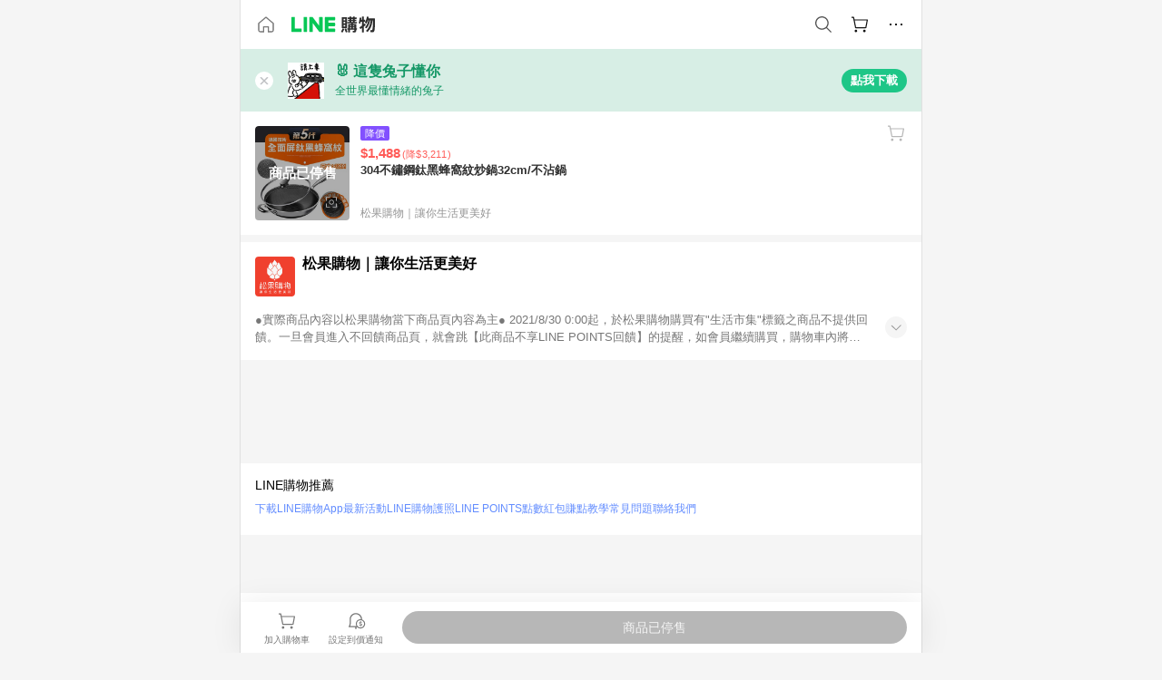

--- FILE ---
content_type: application/javascript
request_url: https://buy.line.me/assets/D8gJ20pR.js
body_size: 48660
content:
try{let e=typeof window<"u"?window:typeof global<"u"?global:typeof globalThis<"u"?globalThis:typeof self<"u"?self:{},t=new e.Error().stack;t&&(e._sentryDebugIds=e._sentryDebugIds||{},e._sentryDebugIds[t]="e4df6d84-410e-4fd8-9efd-0e1c02bdef3b",e._sentryDebugIdIdentifier="sentry-dbid-e4df6d84-410e-4fd8-9efd-0e1c02bdef3b")}catch{}const o={name:"LINE購物",description:"先LINE購物再購物，一站比價三千萬筆商品，再享LINE POINTS回饋賺不停！開通LINE購物護照免費升級VIP ，還有LINE POINTS 點數紅包、點數放大、生日貼圖等不定期優惠！現在就用LINE購物找出各家優惠折扣碼及歷史最低價，從3C家電、衛生保健到美妝保養、美食旅遊，數百合作商家應有盡有！",slogan:"先LINE購物 再購物 · LINE POINTS回饋賺不停",serviceTerm:"LINE購物服務條款",faq:"LINE購物FAQ"},n={travel:"LINE旅遊",coupon:"LINE禮物",ezstore:"LINE購物商城"},s={home:"@:homepage",brand:"品牌",benefit:"好康",specialoffer:"商店",account:"我的"},c={like:"收藏",close:"關閉",confirm:"確認",addFriend:"加入好友",findSimilarProducts:"找相似",findComparisonGroup:"找比價",findLowerPrice:"找低價",goShopping:"前往購買",goToRushBuy:"前往搶購",goToSearch:"前往搜尋",goToInstall:"前往安裝",installAndGetRewards:"安裝領獎"},r={noTrackingProductsNow:"您目前沒有任何追蹤的商品<br/>試試以下追蹤商品推薦吧！",openInLine:"請使用LINE APP開啟",openInSmartPhone:"請至智慧型手機執行此功能",copyURLPlease:"複製網址請點選完成。",copyURLBelow:"請複製下方網址。",notice:"LINE 購物是匯集購物情報與商品資訊的整合性平台，商品資料更新會有時間差，請務必點擊商品至各合作網路商家，確認現售價與購物條件，一切資訊以合作廠商網頁為準。"},i={temporaryIssue:"發生暫時性問題",temporaryError:"發生暫時性的錯誤",notFound:"找不到頁面",notFoundText:"很抱歉，可能系統發生錯誤，目前找不到此頁面。",disconnection:"連線異常",disconnectionText:"因系統錯誤或網際網路連線異常，無法開啟此頁面。",backToHome:"回首頁",tryAgain:"再試一次",submissionFailed:"送出失敗，請重新填寫表單並送出",systemRecovering:"抱歉！目前正在搶救中"},a=JSON.parse(`{"brand":{"title":"品牌旗艦館｜買遍國內外{brandCount}家品牌一站就購","metaDescription":"先LINE購物再購物！LINE購物聚集各大國內外品牌：{brands}通通有～快上LINE購物購買小資族必敗精品、居家貴族必備3C家電、還有超生火的世界級美妝！"},"campaigns":{"title":"{month}好康優惠活動限時瘋搶中","metaDescription":"LINE購物幫你貨比800家！本月優惠活動、熱門瘋搶商品限時優惠放送中！來看每月的限時優惠活動找你的專屬推薦商品，快用LINE購物點數紅包立即享回饋！從LINE購物下單，將回饋LINE POINTS直送你的LINE錢包，隨時折抵消費金額、使用不設限，快來賺取你的點數回饋！"},"category":{"title":"{name}館 | 商品優惠推薦","metaDescription":"LINE購物幫你貨比800家！大家都在「{L1}」找{keywords}，想找更多{L2s}類別商品也應有盡有！"},"specialoffer":{"title":"找優惠品牌、商家推薦一次看","description":"LINE購物幫你貨比800家！熱門網購賣場{merchants}，從3C家電、纖體保健、生鮮食品到流行時尚、美妝保養、美食旅遊，數百合作商家應有盡有！查看商家LINE POINTS回饋點數，立即購買享優惠。","orderByApp":"透過LINE購物APP下單享","orderByAppOffer":"(基本回饋 {basicPoints}% + 加碼回饋 {plusPoints}%)","notifyTitle":"透過LINE購物APP於下列商店下單將可獲得額外加碼點數。","notifyDescription1":"範例：Yahoo拍賣基本回饋1％，但若透過LINE購物APP購買，則該筆訂單除了基本回饋之外，還可獲得額外加碼回饋。","notifyDescription2":"※提醒您，成功透過LINE購物APP成立的訂單，其訂單記錄頁將顯示「訂購管道：LINE購物APP」字樣。","notifyButton":"立刻下載 LINE購物APP"},"activity":{"title":"{date}優惠懶人包：{collectionName}","defaultCollectionName":"強檔大牌活動","metaDescription":"先LINE購物再購物！「{collectionName}」為您整理各大品牌優惠攻略：{titles}。(各合作商家的回饋點數百分比，請以跳轉頁上所顯示的百分比為主)","noActivity":"目前尚無活動"},"channel":{"promotingVideo":"精選影音","promotingArticle":"精選文章","promotingAlbum":"精選專輯","noContent":"目前尚無影音特輯","metaDescription":"先LINE購物再購物，好物推薦就看LINE購物！在LINE購物看熱門商品排行榜，教你如何選好物找店家，得知最新商品的資訊與選購注意要點。","contentMetaDescription":"為您精選{categoryName}文章及影音：{content}"},"opening":{"title":"新店開幕慶｜優惠回饋大放送","metaDescription":"LINE購物慶祝新店進駐，千萬別錯過限時限量的折扣優惠及LINE POINTS回饋！本週重磅開幕：{merchants}。擔心錯過優惠時機？現在就訂閱新店開幕通知，讓你隨時掌握一手LINE購物最新合作商家優惠訊息！記得：先LINE購物，再購物！","heading":"新店進駐 歡慶開幕","description":"真的不想你錯過！這些優惠開幕才有"},"promotion":{"instruction":{"contents":["本頁面之相關優惠資訊僅供參考，請依合作商家的網站顯示之條件為準。\\n請確認您的瀏覽器已設定開啟cookie功能，並取消廣告阻擋程式（adblock）。點擊進入合作網路商家後，請於24小時內並以同一瀏覽器完成商品訂購 ，並於各網路店家規範之付款期間內完成付款。 （註：部分商家需於特殊時限內完成訂購，按此看明細。）","請注意以下行為將可能導致無法取得 LINE POINTS 點數回饋資格：使用無痕視窗 / 私密瀏覽功能使用本服務、進入合作網路商家頁面瀏覽時中途點選其他廣告、使用非LINE指定合作商家之APP結帳﹙註：合作商家之APP結帳目前僅部份符合贈點資格，按此查看合作商家名單﹚、或使用其他非本服務指定之途徑及方式完成交易者。\\n同意事項：您使用本服務、參與本服務相關活動、或使用與本服務進行系統串接之應用程式及服務時，即代表您同意本公司向第三方服務提供者取得或與合作夥伴交換您的電話號碼、電子郵件信箱、行為歷程（例如瀏覽紀錄、未結帳紀錄等）、訂單資訊、用戶識別碼等個人資料。前述個人資料將用於本公司與合作夥伴進行身分整合、統一管理客戶、共同行銷、提供更完善的應用服務、個人化服務、個人化廣告等行銷訊息，且該等個人資料包含歷史資料在內。詳細規範請參照LINE隱私權政策。\\n各合作商家的回饋點數百分比，請以跳轉頁上所顯示的百分比為主。 (請注意，每個時段的百分比可能會有所不同，因此購買後實際點數回饋仍需以「訂單成立時間」當下各合作商家所設定的點數回饋百分比獲得點數為主）\\n相關限制請參考這裏。"],"placeholder":{"supportCenter":"按此看明細","appUsablePartnerList":"查看合作商家名單","tutorial":"這裏","privacyPolicy":"LINE隱私權政策"}}},"help":{"orderIssueTitle":"訂單遺失問題","rewardIssueTitle":"訂單回饋問題","notificationIssue":{"shopping":{"title":"未收到LINE購物訂單成立通知？","description":"請點擊欲確認訂單的商家瀏覽紀錄，查看訂單成立通知時程與回饋說明。"},"travel":{"title":"未收到可使用紅包的LINE旅遊訂單？","description":"LINE旅遊訂單遺失問題，請至{text}提交問題。"}},"rewardIssue":{"shopping":{"title":"LINE購物訂單回饋問題","description":"請先找到您有疑問的訂單，查看該筆訂單的回饋說明。"},"travel":{"title":"LINE旅遊訂單回饋問題","description":"請先找到您有疑問的訂單，再前往LINE旅遊查看回饋說明。"}},"redEnvelope":{"travel":{"title":"LINE旅遊訂單使用點數紅包問題","description":"關於LINE旅遊訂單使用點數紅包問題, 請由此提交客服。","buttonText":"提交旅遊訂單點數紅包問題"}},"otherIssue":{"title":"LINE購物懶人包","description":"若有其他問題請先查看下方懶人包，或加入「LINE客服小幫手」直接聯繫智能客服。"},"noBrowsingHistoryMessage":"您在過去30天內沒有商家瀏覽紀錄"},"regularShopping":{"description":"於指定店家下單後完成登錄，享紅包回饋 {times} 次共","note":"共送月月購紅包{totalRewards}點","status":{"EVENT_EXPIRED":"已過期","EVENT_FULL":"已額滿","EVENT_REGISTERED":"已登錄","EVENT_REGISTERED_AND_COMPLETED":"已領完"},"exordium":{"qualifiedMerchant":"合作商家","qualifiedOrder":"適用訂單","qualifiedOrderContent":"限{startTime} ～ {endTime}成立之訂單","registrationPeriod":"登錄期間","registrationPeriodContent":"{startTime} ～ {endTime}","eventRules":"活動辦法"},"process":{"firstToast":"恭喜您成功登錄活動","toastContent":"點數紅包將於{time}後陸續發放，詳情請查看紅包發放進度條。"},"notice":{"content":"若訂單完成後有取消、退貨、退款之行為，都將取消月月購活動資格，如有其他疑問請聯絡我們。","placeholder":"聯絡我們"},"eventFull":"@:eventFull","eventFullMessage":"很抱歉，活動人數已達上限，請點選下方按鈕查看其他活動。","indexPageTitle":"登錄月月購訂單每月享紅包回饋","eventRegisteredMessage":"您已登錄過此活動囉。","entryBannerWording":"滿{allowableOrderAmount}共送月月購紅包{totalPoints}點","noOrderPriceThresholdEntryBannerWording":"下單登錄送紅包共{totalPoints}點","registerNotice":"等待收到「登錄月月購訂單」通知後即可登錄！"},"rebate":{"appEvents":{"mainSlogan":"參加App下單任務享眾多加碼回饋","getAllPointsMessage":"🎉 恭喜您已達回饋上限{points}點！"},"userStatus":{"REGISTERED":"已參加","REGISTERED_AND_COMPLETED":"已完成"},"tipDescription":{"availableAndRegistered":"還有想買的就再下單！本次活動最高可再賺{restPoints}點！","expiredAndRegistered":"😓 Sorry～活動已經結束囉，請您耐心等待點數發送","completed":"🎉 恭喜您已達回饋上限{totalPoints}點！請耐心等待點數發送","completedAndGetAllPoints":"🎉 恭喜您已成功拿到回饋{totalPoints}點！，感謝您的參與！"},"notice":{"content":"若訂單完成後有取消、退貨、退款之行為，都將取消贈點資格。回饋點數計算是以扣除優惠、運費、點數折抵之實際支付金額乘上活動回饋％，無條件捨去小數點計算。當累計達每人活動回饋上限，即無法再繼續獲得點數。若需查看完整訂單明細，請點查看訂單記錄。","placeholder":"查看訂單記錄"},"expected":"預計可得","expectedPointsOfTotalPoints":"預計可得<span class=\\"registeredRebateEvents-nowGetPoints\\">{expectedPoints}</span>/{totalPoints}點","eventEndsEarly":"活動截止日異動","pointsGet":"已入{points}點","reachLimit":"(已達上限)","allMerchantsEligibleForRewrds":"全部商店皆享有此回饋","excludedMerchants":"以下商店不符合活動資格：{merchantsText}","designatedMerchants":"僅限以下商店符合活動資格：{merchantsText}","transferPageBannerWord":"本店下單再賺{pointRate}%，每人最高","transferPageBannerWordShort":"下單再賺{pointRate}%，每人最高","getMorePointsUntilUserLimit":"再賺{pointRate}%，每人最高"},"orderInquiry":{"orderTime":"購買日期與時間","wantToAskOrUsePointRedEnvelope":"想詢問或想使用的點數紅包","placeholder":{"pleaseSelectDateAndTime":"請選擇日期與時間","contactedEmail":"可與您聯絡的電子信箱","pleaseProvide":"請提供","provideCompleteAndCorrectOrderNo":"請務必提供完整且正確的訂單編號","enterOrderAmount":"請輸入訂單金額，例如 TWD 1,000","describeIssueContents":"請詳細說明問題內容，若有訂單資料、錯誤畫面等，請一併提供，謝謝","imageUploadLimit":"系統最多可供您夾帶{filesNumber}筆檔案（檔案須為JPEG, PNG格式），每筆檔案最多可為{fileSize}MB。","selectPointRedEnvelope":"請選擇點數紅包"},"instruction":{"content":"我們將遵照隱私權政策使用您在「與我們聯絡」中填寫的個人資料等相關資訊 ，並於必要時與LINE關係企業共享您所填寫的資訊，以順利解決您的問題。請在同意上述內容後，來信與我們聯絡。送出諮詢內容後，您將會收到系統自動寄出的確認信件。因各商家處理時間不一，故可能需要7~14個工作天的處理時間。感謝您的耐心等候。","placeholder":{"privacyPolicy":"隱私權政策"}},"agreementForRedEnvelope":"同意若經LINE購物確認點數紅包符合使用資格，LINE購物即可為您使用該點數紅包於上述訂單，並變更該點數紅包之狀態為「已失效」。","submitFormSuccessfullyToast":"你已成功送出客服表單，你可於客訴紀錄查詢客服狀態"},"rewardMissionDetail":{"info":{"title":"@:eventDetail","items":{"eventTime":{"title":"活動時間","description":"{startTime} ~ {endTime} (台灣時間，下同)","update":"{updateTime}公告：活動截止日原訂{originalTime} 調整為{modifiedTime}"},"pointReward":{"title":"@:pointReward","description":"符合本活動資格之訂單，LINE購物將於發送「訂單成立通知」當天，發送「符合參加資格通知」給您","expectedDepositTime":"{expectedDepositTime} 起 陸續發放LINE POINTS 至訂單購買之LINE帳號中","update":"{updateTime}公告：點數發送日原訂{originalTime} 調整為{modifiedTime}","reward":"<span class='rewardMissionDetailItem-reward'>{reward}</span>","pointLimit":"<em>(單筆上限{userUpperLimit}點)</em>","noPointLimit":"<em>(@:noPointLimit)</em>","rewardCountLimit":"<em>(上限{count}名)</em>","rewardCountExample":"舉例：兔兔從未註冊{merchantName}會員，且從未於{merchantName}消費過。若兔兔於{orderTime}透過LINE購物於{merchantName}成功下單，但因為兔兔非前{count}名購買，故無法額外獲得本次活動之LINE POINTS點數。","amountLimit":"活動名額有限，LINE購物將依照各商家提供的訂單順序為準發送獎項。"},"eventRules":{"title":"活動規則","description":"凡於活動期間，透過「LINE購物」 前往{merchantName}完成消費，該筆訂單須符合以下條件:","firstTimer":"需為首購者 (參考下方首購條件)","clientPlatform":"該筆訂單需在{merchantName} app下單","orderMinimalCharge":"訂單金額門檻: 滿<em>{orderMinimalCharge}</em>元","orderMinimalChargeExample":"舉例：若熊大於 {startTime} 透過LINE購物於{merchantName}成功下單，但因為單筆訂單金額未滿{orderMinimalCharge}元，故無法額外獲得本次活動之LINE POINTS點數。","filterZeroPercentageReward":"購買0%回饋商品不符合回饋資格","paymentMethod":{"description":"支付方式限: ","cash":"現金","creditCard":"信用卡","electronicPayment":"第三方支付","creditCardBinCode":" (卡別限: {codes})","electronicPaymentMethod":" (限: {methods})"},"deliveryMethod":{"description":"寄送方式限: ","homeDelivery":"宅配","cvs":"超商取貨","fastDelivery":"快送","inStore":"店取","deliveryTemperature":"({temperatures})","convenienceStoreType":"({types})","fastDeliveryPlatform":"({platforms})"},"attendedTimes":{"noLimit":"本活動不限參與次數，但每筆訂單皆需符合上述條件","limit":{"description":"單一LINE帳號於每間合作商家限領一次獎勵。","pointReward":"單一LINE帳號最高僅能回饋<em>1次{reward}</em>，點數恕不累贈。","pointRateReward":"單一LINE帳號最高僅能回饋<em>1次{reward}(上限{userUpperLimit}點)</em>，點數恕不累贈。","warning":"活動期間以首筆訂單認列發點，若活動期間內取消首筆訂單再次下單，後續訂單將不予發點。"}},"firstTimerInstruction":{"instruction":"本活動首購定義為該指定商家會員帳號未曾於指定商家消費過，於活動期間透過LINE購物前往指定商家完成消費，且單筆訂單滿1（含）元並符合指定商家活動規範之用戶才符合此次活動資格，首購資格將由指定商家驗證。<br /><br />若於{beforeStartTime}前下單 或活動期間內於指定店家首次消費，但後續該訂單取消或退貨者，本次活動期間內再透過LINE購物於指定店家消費另一筆訂單，仍不符合此次活動之首購資格，訂單成立日期以系統顯示為主。","subInstruction":"舉例：熊大從未註冊{merchantName}會員，且從未於{merchantName}消費過。若熊大於{startTime}透過LINE購物於{merchantName}消費成功，單筆訂單金額大於1元，則可額外獲得活動期間LINE購物首購之LINE POINTS點數。<br /><br />舉例：兔兔曾於2021/12/31註冊{merchantName}會員，但從未於{merchantName}消費過。若兔兔{startTime}透過LINE購物於{merchantName}消費成功，單筆訂單金額大於1元，則可額外獲得活動期間LINE購物首購之LINE POINTS點數回饋。<br /><br />舉例：詹姆士從未註冊{merchantName}會員，且從未於{merchantName}消費過。若詹姆士於2021/12/01曾透過LINE購物於{merchantName}成功下單，並於2021/12/05取消該訂單。雖然詹姆士在本次活動期間內再次成功透過LINE購物至{merchantName}成立訂單，然而詹姆士因不符合首購資格，故無法額外獲得本次活動之LINE POINTS點數。"}},"eventInstruction":{"title":"@:eventInstruction","descriptions":["訂單需符合LINE購物導購資格，導購規則詳見各合作商家之說明。","訂單需順利完成商品配送，且後續無任何退貨或退款。","預購商品無法參與此活動，預購商品請以指定商家之賣場說明為準。","訂單完成後，任何取消付款、退貨、退款行為都將取消贈點資格。","最終活動資格認列將由合作商家驗證。"],"otherLinks":"其它詳細內容請確認@:app.serviceTerm及@:app.faq。"}}},"notice":{"lineShoppingNotice":{"1":{"content":"本活動限安卓（Android OS）系統8.0及以上和iPhone（iOS）系統15.0及以上的智慧型手機皆可參加，且LINE版本需為10.17.0或以上，請參考{MIN_SUPPORT_VERSION}。安卓系統（Android OS）5.0以上版本用戶如發生畫面無法正常顯示的情況，請參考{HOW_TO_FIX_INVALID_VERSION}。參加活動前請先確認系統是否符合限制，若因系統不符而導致無法獲得好康，本活動將不予補發。","placeholder":{"MIN_SUPPORT_VERSION":"LINE的最低系統需求為何？","HOW_TO_FIX_INVALID_VERSION":"本頁面說明"}},"2":{"content":"本次活動僅限LINE帳號已綁定台灣手機門號的用戶，如為未綁定台灣手機門號、僅使用FB認證或因故無法判定帳號所在國籍之用戶，恕無法參加本次活動。"},"3":{"content":"本次活動發放點數有效期限自最後一次獲得點數當日起算180日止，一旦超過有效期限，點數將會立即失效。LINE POINTS點數使用期限及方式，請參考{LINE_POINTS_FAQ}。","placeholder":{"LINE_POINTS_FAQ":"LINE POINTS FAQ"}},"4":{"content":"因無法追蹤使用者的LINE帳號，或非透過LINE購物結帳完成的訂單，皆無法獲得LINE POINTS點數回饋，詳細說明請參考{WHY_I_DIDNT_GET_REWARD}？","placeholder":{"WHY_I_DIDNT_GET_REWARD":"為什麼我沒有收到點數回饋"}},"5":{"content":"LINE購物用戶轉導至各店家後，所衍生商品買賣等交易之所有相關事項均係發生於用戶跟各店家間，而與LY Corporation及其關係企業無涉。訂單狀態、物流相關等問題均由各店家負責提供及直接處理相關商品服務，請直接洽各店家。若是海外購物，交易、金流與物流都是在商店的平台內完成。若您有任何商品的問題，因與LY Corporation及其關係企業無涉，請您聯繫購買商店的客服。"},"6":{"content":"參加者如有退貨行為，致使不符合原活動條件，LY Corporation及其關係企業將取消該領取贈品資格。"},"7":{"content":"如用戶透過本活動之廣告連結至各店家購買商品或服務時，是否符合授予LINE POINTS點數的資格將依各店家之系統資料為準，LY Corporation及其關係企業對各店家不授予用戶LINE POINTS點數之決定、所規定之條件及使用之相關規範，一概不負任何責任，請務必確認該各店家所定的使用條款等內容。"},"title":"LINE購物注意事項"},"privacyPolicyNotice":{"1":{"content":"本活動由LY Corporation（下稱主辦單位）主辦。主辦單位將蒐集活動參加者的LINE帳號之內部識別碼、訂單資訊、活動參加紀錄、活動條件達成狀況等得以直接或間接識別個人的資料，並於參加活動條件確認、活動相關通知、獎勵發送以及本活動相關之消費者、客戶管理與服務、活動成效分析等目的必要範圍內為利用；前揭個人資料之利用包括提供予受主辦單位委託處理及利用個人資料之台灣連線股份有限公司及其他主辦單位之子公司或關係企業或受託處理相關事務者。利用期間除法令另有規定外，限於活動開始後至活動舉辦期間結束後六個月內；利用地區限於活動舉辦地區（限台灣門號註冊之用戶）及主辦單位暨相關子公司、關係企業或受託處理相關事務者從事業務的國家及地區於相關法律或命令許可範圍內利用；利用對象與方式：主辦單位將利用LINE帳號之內部識別碼、訂單資訊、活動參加紀錄、活動條件達成狀況，確認獲獎資格後，以LINE帳號之內部識別碼發送本活動好禮獎項（獎項內容請詳參活動辦法）及其他活動相關通知。若活動參加者不願提供相關之個人資料予主辦單位，或者請求停止蒐集、處理或利用，或者請求刪除所蒐集之個資，將無法參與本活動或收到活動相關通知與獎勵。<br /><br />活動參加者得主張個資法第三條之當事人權利，權利行使窗口為：{CUSTOM_SERVICE_FORM}。<br /><br />其他有關個人資料之蒐集、處理及利用，請參考主辦單位的{LINE_PRIVACY_POLICY}。另有關台灣連線股份有限公司對個人資料之處理與利用，請參閱台灣連線股份有限公司的隱私權政{LINE_TAIWAN_PRIVACY_POLICY}。","placeholder":{"CUSTOM_SERVICE_FORM":"客服表單","LINE_PRIVACY_POLICY":"隱私權政策","LINE_TAIWAN_PRIVACY_POLICY":"隱私權政策"}},"title":"個人資料告知事項"},"eventNotice":{"1":{"content":"活動參加者必須遵守LY Corporation（下稱主辦單位）公佈之本活動辦法、相關活動規則及注意事項，如有違反視同棄權，主辦單位並得取消其領取點數資格。"},"2":{"content":"本活動由主辦單位主辦，活動贈品由台灣連線股份有限公司（LINE Taiwan Limited，以下簡稱「台灣連線」）發送（以下合稱「LINE」）。"},"3":{"content":"若因用戶網路狀況、裝置差異、手機設定、移轉帳號或其他變更等不可預測之因素導致活動無法順利完成或獲得之贈品遺失，LINE將不負擔任何責任或損害賠償。"},"4":{"content":"LINE保有修改、變更、暫停、中止、提前終止或取消本活動或贈品之權利，如有未盡事宜，悉依LINE相關規定或解釋辦理，而得隨時補充公告之；且LINE保留對本活動辦法（包含注意事項）隨時增加、修改、刪減及最終解釋之權利。如有任何變更將公告於活動網頁中，恕不另行通知。LINE對於所有活動流程擁有最終解釋權。"},"5":{"content":"LINE有權不予事前通知且無需說明理由而將特定用戶排除於本活動外或取消其中獎。"},"6":{"content":"獲得贈品者若是未成年者的情形，關於領取贈品以及各種相關手續等問題，LINE將確認獲得贈品者事前是否有取得法定代理人之同意，並請協助提供相關文件（包含但不限於法定代理人之證件影本），還請見諒。（僅符合該條件者，LINE會另外進行聯繫）。"},"7":{"content":"LINE在法律許可範圍內，對於用戶因參與本活動而生之一切損失及損害，皆不負賠償或補償之責。"},"8":{"content":"若因活動參加者違反相關規則，或參加者之不當或違法行為導致權利人之合法權益遭受侵害，或LINE因此受有損害（如致生訴訟而遭權利人求償）時，活動參加者同意對於權利人及LINE因此所受之損害及因此所支出之相關費用負擔賠償責任，並應由活動參加者自行負擔相關法律責任；LINE並有權取消其參加及獲得贈品資格。違規行為包含但不限於：<ul><li>以自動化、欺瞞之惡意手法，在瀏覽者尚未點擊廣告或產品連結，植入追蹤代碼等。</li><li>以惡意Spam或非真實推薦商品方式（如大量廣告信or留言版洗版等），作為推廣商品手法。</li><li>透過推薦連結購買商品，係供自用而無實質推薦行為者。</li><li>透過推薦騷擾他人者。</li><li>任何侵犯他人智慧財產權與專利權詐欺、資料造假、蓄意破壞活動秩序之行為。</li></ul>"},"9":{"content":"用戶請同意以上條件後再參加本次活動。如有違反，LINE有權取消其參加或獲得贈品資格。"},"10":{"content":"如因本活動而涉訟，用戶同意以臺灣士林地方法院為第一審管轄法院。"},"11":{"content":"如本活動因不可抗力之特殊原因無法執行時，LINE有權決定取消、終止、修改或暫停本活動。若有問題請透過「與我們聯絡」連結來信詢問，我們將會協助處理您的問題。"},"12":{"content":"用戶瞭解，本公司將依{LINE_SHOPPING_TERMS}、{LINE_SHOPPING_PASSPORT_TERMS}、{LINE_SHOPPING_PASSPORT_MARKETING_TERMS}及{LINE_PRIVACY_POLICY}之規定，蒐集、處理、利用本活動所需之用戶個人資料（包括但不限於內部識別碼、訂單資料）。<br /><br />＊＊參加活動即視為同意本活動辦法之內容＊＊","placeholder":{"LINE_SHOPPING_TERMS":"LINE購物使用條款","LINE_SHOPPING_PASSPORT_TERMS":"LINE購物護照資料使用條款","LINE_SHOPPING_PASSPORT_MARKETING_TERMS":"LINE購物護照行銷條款","LINE_PRIVACY_POLICY":"LINE隱私權政策"}},"title":"活動聲明、限制及告知事項"}}},"rewardNotice":{"notFound":{"title":"哎呀！你太晚到啦～","subTitle":"{merchantName} 官方購物網加碼已結束，逛逛其他商店加碼優惠吧！"}}}`),d={terms:"服務條款",considerAgreeTOSIfContinueBrowsing:"若您持續瀏覽本網站或使用點數紅包，我們將視為您接受本網站的@:tos.terms",modalConsent:"同意@:tos.terms",pleaseConsent:"請先同意我們的@:{'tos.terms'}，才能繼續使用LINE購物的會員服務。"},l={title:{product:"{keyword}推薦｜{year} {month}優惠比價",auction:"{year} {keyword}推薦｜{month}全新/二手商品",shop:"{keyword}賣場推薦｜{year} {month}",giftshop:"{keyword} - {year}|{month}熱門送禮推薦 - LINE購物",topic:"{keyword}推薦熱門文章",categoryResult:"{parentCategory}精選 - {year}｜{month}{childCategory}館"},sortBy:{integration:"綜合排序",salesVolume:"銷量排序",priceAsc:"價格最低",priceDesc:"價格最高"},filter:{lowestPrice:"再創低價"},merchantListFilter:{favorite:"收藏商店",browsed:"瀏覽商店"},noProductResults:"目前查無相關商品",noMerchantResults:"目前查無相關商店",noTopicResults:"目前查無相關話題",searchAgain:"請重新搜尋或看看以下推薦",selectOtherService:"請點選其他的服務查看商店",seeRecommendationBelow:"請看以下推薦",hotKeywords:"熱搜關鍵字",menu:{product:"商品",auction:"拍賣",shop:"商店",giftshop:"送禮",topic:"話題"},message:{totalNProductsInGroup:"共{count}個賣場",recommendNMerchantsBelow:"以下為您推薦{count}個賣場",areYouSearchingMerchant:"你想找<em>{name}</em>嗎？",recommendMerchantsSimilarWithName:"目前找不到<em>{keyword}</em>，為你推薦相似賣場",popularKeywordsOfTheShop:"<em>{merchantName}</em>的今日熱搜",merchantsMeetingKeyword:"符合<em>{keyword}</em>的商店有",merchantsSellingProductsOfKeyword:"有賣<em>{keyword}</em>的商店有",storesInShopeeMerchant:"<em>蝦皮</em>熱門旗艦商店"},metaDescription:{product:"{keyword}哪裡買？LINE購物幫你貨比800家提供{count}筆商品輕鬆查找優惠價格與LINE POINTS點數回饋資訊，推薦你{productNames}，觀看最多人搶購的商品是什麼，立即比價購買就有機會獲得加碼LINE POINTS回饋！另提供你可能也想找的商品{relatedKeywords}。",shop:"LINE購物幫你貨比800家！你想找賣{keyword}的賣場就在{partners}，讓你輕鬆比對各家賣場優惠價格，快速找到你喜愛的商品，立即購買就有機會獲得LINE POINTS回饋！",giftshop:"在LINE購物找到您的完美送禮選擇。我們為每月想送禮的用戶提供各種熱門品牌商品，如麥當勞, 星巴克, 和{keyword} 確保您能找到最適合的禮品。在LINE購物，我們讓送禮變得簡單又特別。",auction:"為您整理{count}筆{keyword}的全新/二手中古商品比價，以及{brands}在{shops}的拍賣團購/海外代購商品，另有{relatedKeywords}現貨/預購推薦，找低價就上LINE購物。",categoryResult:"{year}最熱門的{category}商品精選推薦：{product}，找低價、拿回饋就上LINE購物。"},productCarousel:{title:"近期低價 再用紅包賺回饋",savePriceTheMost:"最高省"},tooManyRequests:{title:"很抱歉！請登入您的 LINE 帳號",body:"為了避免您的回饋資格受影響，請登入LINE帳號後再重新搜尋。",closeBtn:"前往登入"}},p={noResult:"此商品已經不存在",buyToGetPoint:"購買約可得{point}@:pointUnit",metaDescription:"{name}哪裡買？LINE購物幫你貨比800家，提供{partner}惠價格、歷史低價、LINE POINTS點數回饋，與其他賣場的同款比價資訊！關於商品資訊{description}...",metaDescriptionTag:"同時也協助您{tag}等相關商品",sameCategoryProducts:"熱銷排行榜"},m={exceedLimit:"收藏數量已達{limit}, 請先移除您其他的收藏才可以再新增喔!"},u={noHistory:"目前無瀏覽紀錄",confirmToDeleteHistory:"您確定要刪除所勾選的瀏覽紀錄嗎？"},N={personal:{title:"廣告最佳化",content:"為了進一步提供您於LINE購物中可能感興趣的個人化服務、內容或廣告，LINE購物會自動處理您於服務中的使用紀錄並推估用戶屬性，進而提供您個人化推薦的服務、內容或廣告。您可在LINE 應用程式的「使用LINE內部識別碼接收個人化廣告」的設定選項決定是否接受個人化推薦。關閉此設定後，LINE購物仍會顯示並非根據您的興趣、喜好或屬性所刊登的廣告。"},policy:{title:"隱私權政策"},MKT:{title:"資料目的外利用條款",content:"如您有意願參加本公司與LINE關係企業向您提供的電子商務專屬活動(包括：LINE POINTS 活動/獨家訂單獎勵等)，本條款（連結）請務必勾選同意，避免錯失機會或喪失資格。"},policyNotify:{title:"指定官方帳號個人化訊息通知"},webNotification:{title:"桌機版訊息通知"}},E={merchantOaPushShopBonus:{title:"[權益通知] 商店加碼通知",contents:["當您關閉店家加碼通知後，將會一併關閉所有指定合作店家官方帳號發出之店家加碼通知。(「LINE 購物」及「LINE購物品牌名店 」官方帳號不在此限)","如欲取消「LINE 購物」及「LINE購物品牌名店 」官方帳號店家加碼通知，請前往LINE 購物 商店收藏列表 頁取消店家收藏和刪除商店瀏覽紀錄，刪除後於隔日起不會收到該店家加碼通知。"],placeholder:{likeMerchant:"商店收藏列表",browsingMerchant:"商店瀏覽紀錄"}},merchantOaPushProductDiscount:{title:"[權益通知] 商品降價通知",contents:["當您關閉店家降價通知後，將會一併關閉所有指定合作店家官方帳號發出之店家降價通知。(「LINE 購物」官方帳號不在此限)","若欲取消「LINE 購物」官方帳號的商品降價通知，請前往LINE購物我的購物車頁移除該商品收藏，於隔日起不會收到該商品降價通知。"],placeholder:{myShoppingCarts:"我的購物車"}},merchantOaPushRedEnvelopeDraw:{title:"[權益通知] 商店點數紅包領取通知",contents:["當您關閉店家專屬紅包領取通知後，將會一併關閉所有指定合作店家官方帳號發出之店家專屬紅包領取通知。(「LINE 購物」及「LINE購物品牌名店 」官方帳號不在此限)"]},merchantOaPushRedEnvelopeBind:{title:"[權益通知] 商店點數紅包歸戶通知",contents:["當您關閉店家專屬紅包歸戶通知後，將會一併關閉所有指定合作店家官方帳號發出之店家專屬紅包歸戶通知。(「LINE 購物」及「LINE購物品牌名店 」官方帳號不在此限)"]},merchantOaPushRedEnvelopeExpireSoon:{title:"[權益通知] 商店點數紅包到期通知",contents:["當您關閉店家專屬紅包到期通知後，將會一併關閉所有指定合作店家官方帳號發出之店家專屬紅包到期通知。(「LINE 購物」及「LINE購物品牌名店 」官方帳號不在此限)"]},merchantOaPushRewardMission:{title:"[權益通知] 商店點數任務活動通知",contents:["當您關閉商店點數任務活動通知後，將會一併關閉所有指定合作店家官方帳號發出之商店點數任務活動通知。"]},merchantOaPushProductBonus:{title:"[權益通知] 指定商品加碼活動通知",contents:["當您關閉指定商品加碼活動通知後，將會一併關閉所有指定合作店家官方帳號發出之指定商品加碼活動通知。"]},merchantOaPushUserEventProduct:{title:"[再行銷通知] 每日再行銷商品通知",contents:["當您關閉每日再行銷商品通知活動通知後，將會一併關閉所有指定合作店家官方帳號發出之每日再行銷商品通知活動通知。"]}},I={webPushChannelConsent:{title:"桌機版訊息通知",contents:["開啟後可透過瀏覽器收到LINE購物的各項優惠通知。"]},webPushChannelRecommendation:{title:"[優惠通知]商店加碼通知",contents:["當您關閉店家加碼通知後，將會一併關閉所有電腦版訂閱的LINE購物店家加碼通知。關閉後於隔日起生效，重新開啟功能亦同，於隔日起生效。"]}},h={recommendationMerchants:"推薦商家",promotingComparisonProducts:"熱門比價商品",merchantActivities:"大牌情報",recommendationProducts:"人氣排行榜",placeholderOfUserName:"您",seeFullMerchantList:"看全部商家",homeCategoryPage:{pageTitle:"{categoryTitle}推薦商品",metaDescription:"{categoryTitle}最新優惠推薦商品都在這，快速找到你喜愛的商品！"},missionSlideTitle:"賺點好康"},L={dataSource:"資料來源",contactCCIfAnyQuestion:"若針對此內容有任何建議，請聯繫客服",recommendProducts:"商品推薦",product:"商品"},g={missionBanner:{activate:{title:"推薦好友拿獎勵",description:"好友開通護照一起拿獎勵"},inactivate:{title:"開通LINE購物護照享特權",description:"點數放大、紅包加碼回饋",pointsDouble:"點數放大",rewardPlus:"紅包加碼回饋"}},downloadAPP:{title:"下載LINE購物 價格追蹤APP",description:"商店加碼、商品低價即時通知"},addFriend:{title:"加入LINE購物官方帳號",description:"最新優惠不漏接"}},P={noOrderExists:"目前尚無訂單",noOrderRecord:"您沒有符合條件的訂單紀錄",goToHome:"前往LINE購物逛逛",goToPointRewardTutorial:"查看賺點教學",noticeMessage:`1. 若您的交易符合贈點資格，您將於完成訂單後收到由官方帳號「LINE 購物通知」發出的的交易訊息通知，同時顯示於訂單記錄頁面。部分商家需要較長時間來確認訂單，例如：Yahoo奇摩超級商城、Yahoo購物中心、Yahoo拍賣、friDay購物、東森購物、森森購物的訂單，將會於完成訂單後的一個工作日（不包含例假日）收到交易訊息通知。而部分商家如：H&M、Saks 5th Avenue、shopbop、日本樂天的訂單，將會於完成訂單後的三個工作日（不包含例假日）收到交易訊息通知。提醒您，若預計可獲得的LINE POINTS點數小於1點（小數點無條件捨去）或該商品類型不具有回饋點數資格，將無點數回饋。
2. 此訂單記錄頁面僅顯示符合導購資格的交易訂單。若為行銷活動點數，將以該活動辦法的贈點條件及點數發放時間為準。
3. 若後續無退貨或退款，LINE購物將於此筆交易收貨日後最晚70天內發放LINE POINTS點數；因各商家點數回饋規則略有不同，詳細發放時間請至各商家跳轉頁面進行確認。如為旅遊商品點數將於出發日30天後發放；如為電子票券類商品需於60天內使用完畢才符合資格並發放點數。
4. 此頁面僅顯示最近的500筆訂單記錄，如需參考更多詳細記錄，請至訂購的該商家網站查詢。
5. 此訂單記錄頁面不包含LINE口袋商店及LINE禮物的交易訂單，若欲確認訂單請依下列路徑進行確認。LINE口袋商店頁面面上方「三」＞「我的訂單」查詢。LINE禮物＞「我的禮物」查詢。`,rewardedTabNoticeMessage:`您可以透過下列操作步驟確認LINE POINTS的獲得記錄。
確認步驟
1. 於LINE應用程式中依序點選「錢包」＞「LINE POINTS」
2. 點選LINE POINTS首頁上方的「三」圖示＞「LINE POINTS記錄」＞「獲得記錄」`,linePointRecord:"LINE POINTS 點數記錄",appBannerTitle:"下次用LINE購物APP買，回饋賺更多！",appBannerButtonText:"下載APP",appBannerDescription:"訂單成功使用LINE購物App限定點數紅包，可獲得額外加碼回饋",rewardConfirmNoticePrefix:"訂單實際狀態與回饋問題，請至",rewardConfirmNoticeSuffix:"確認。",noCommissionNotice:"為什麼訂單沒有回饋？請查看回饋説明。",rewardNotice:"回饋説明",checkRedEnvelopeRewardOnFamilyService:"紅包回饋將於{familyService}訂單發點當日發送",rewardDepositedFrom:"商品點數發放來自{familyService}"},T={homePage:{title:"你專屬的商家推薦",description:`你可以在這裡找到最近瀏覽過的商家與LINE購物的熱門商家
快點收藏你喜愛的商家開始享受購物樂趣吧！`,button:"OK 知道了"},topTitle:"如何使用LINE購物？",intro:{title:"LINE 購物是什麼？",tips:"每間商店的賺點條件不同，請記得先閱讀頁面上的條件喔，請參考更多 {otherLink} ",link:"LINE購物導購規則說明",steps:{title:`先來 LINE 購物，再網購
就賺 LINE POINTS !`},step1:{title:"先進入LINE購物",description:"登入後點擊喜愛的商店或商品"},step2:{title:"再前往商店完成下單",description:`進入商店網站或APP
並完成下單`},step3:{title:"獲得 LINE POINTS",description:`等 LINE 購物官方帳號通知
即可獲得點數回饋`},item1:{title:"賺 LINE POINTS",description:"額外賺點數回饋，1點折抵新台幣1元"},item2:{title:"最新加碼優惠",description:"掌握優惠資訊，設定加碼預告提醒"},item3:{title:"找划算",description:"超過4,000家商店，2,000萬件商品，找到最划算的選擇"},item4:{title:"實用省錢功能",description:"價格追蹤、歷史低價，買到最便宜"},pointBanner:{title:"LINE POINTS 怎麼用？",description:"查看常見問題"},newbuyerAngpau:{slogan:"新客限定！歡迎好禮",title:"新客首購紅包",rewardTextByAmount:"首購訂單金額滿${amount}",rewardText:"單筆訂單回饋加碼"}},footerTitle:`繼續認識
其他優惠活動`,angpau:{title:"點數紅包是什麼？",subtitle:"除了商店點數，額外賺紅包點數",description:"依照個別點數紅包條件完成下單並使用點數紅包，除了獲得商店提供的點數外，還可以額外獲得由點數紅包提供的 LINE POINTS 回饋！",stepTitle:"如何使用點數紅包？",step1:{title:"前往符合條件的商店購物",description:"透過 LINE 購物前往符合點數紅包條件的商店下單購物"},step2:{title:`收到訂單成立通知後
點擊我的點數紅包`,description:"不同商店的訂單成立通知時間不同"},step3:{title:"選擇並使用適用的點數紅包",description:"找到符合條件的點數紅包，點擊「使用」，將訂單與點數紅包完成綁定"},step4:{title:"獲得 LINE POINTS",description:"收到點數紅包使用成功的通知，將獲得額外點數"},beltText:"查看可領取的點數紅包",qa:{q1:"點數紅包可以選擇多筆訂單嗎？",a1:"每個點數紅包僅限用於一筆訂單，每筆訂單也僅限使用一個點數紅包。",q2:"綁定訂單後，可以更改訂單嗎？",a2:"點數紅包一旦使用並綁定於訂單，即無法再更改到其他訂單。",q3:"使用點數紅包但後來取消訂單，還能使用這個點數紅包嗎？",a3:"已使用點數紅包的訂單若取消或未完成付款，將無法獲得點數紅包回饋，且該點數紅包將無法再使用。",q4:"使用並完成訂單，為什麼還沒拿到點數？",a4:"點數紅包回饋將於訂單「出貨日」後最晚120天內發放；由於各商店的點數回饋規則略有不同，詳細發放時間請至各商店跳轉頁面進行確認。若訂單已取消或未完成付款，您將無法獲得點數紅包回饋點數，且該點數紅包將無法再使用。",q5:"下單後，訂單是否有綁定點數紅包的截止時間？",a5:"若點數紅包尚未超過使用期限，您可自由選擇要綁定的訂單。若您的訂單已完成付款且未申請退貨，請在訂單成立後30日內綁定點數紅包。",q6:"其他使用點數紅包的方法？",a6:`下單前使用點數紅包於商家
1. 透過 LINE 購物 APP 前往喜愛的商家。
2. 點擊下方「回饋%的綠色按鈕」​。
3. 選取您想使用的點數紅包後點選「使用」。
4. 成立一筆符合點數紅包條件的訂單。
5. 等待收到「訂單成立通知」。
6. 收到「您已成功使用下列點數紅包」通知。

※提醒您，若上述步驟未顯示「回饋%的綠色按鈕」，表示此商家不適用此方法，請改使用上方的使用方法。`,q7:"如何在收到訂單成立通知前使用「限量」的點數紅包？",a7:{content:"若點數紅包標示「限量」，即表示點數紅包可使用總數量有限制，建議您可先將點數紅包在下單前綁至商家，待收到訂單成立通知時，該點數紅包即可自動對應到訂單，前綁商家的步驟如下。{br}{br}下單前使用點數紅包於商家{br}1. 透過LINE購物App前往喜愛的商家。{br}2. 點擊下方「回饋%的綠色按鈕」。{br}3. 選取您想使用的點數紅包後點選「立即使用」。{br}4. 成立一筆符合點數紅包條件的訂單。{br}5. 等待收到「訂單成立通知」。{br}6. 收到「您已成功使用下列點數紅包」通知。{br}由於每個點數紅包的使用限制皆不同，您可至「{linkText}」頁面查看使用率的百分比與其他相關說明。",text:{linkText:"我的點數紅包"}},q8:"為什麼沒有看到可使用的點數紅包？",a8:{content:"每個點數紅包的使用限制皆不同，可能因您的訂單時間或金額等條件不符合使用限制，建議您下單前可至「{linkText}​」查看各紅包的詳細說明。",text:{linkText:"我的點數紅包"}}}},mission:{title:"賺點任務是什麼？",subtitle:"符合規則，即可獲得點數",description:"在活動期間內，完成購買符合規則的訂單，LINE購物將於發送「訂單成立通知」當天，發送「符合參加資格通知」給您",beltText:"查看所有賺點任務",tips:"部分任務有名額限制，收到符合參加資格通知，不代表獲得點數",qa:{q1:"遵守各商店的條件與規則",a1:"訂單需符合LINE購物導購資格，導購規則詳見各合作商家跳轉頁面之說明。最終活動資格認列將由合作商家驗證。",q2:"不允許取消付款或退貨情形",a2:`符合規則訂單成立後，需順利完成付款、商品配送，且無退換貨情形者，才能獲得獲得點數。任何取消付款、退貨、退款行為都將取消贈點資格。

※首購活動將以首筆訂單認列發點，若活動期間內取消首筆訂單再次下單，將不符資格。`,q3:"預購商品無法參與",a3:"預購商品無法參與此活動，預購商品請以指定商家之賣場說明為準。",q4:"其他常見問題",a4:{content:"其它詳細內容請參考{termsLink}及{faqLink}。",text:{termsText:"LINE購物服務條款",faqText:"LINE購物FAQ"}}}},regularShopping:{title:"月月購是什麼？",subtitle:"登錄月月購，拿更多點數紅包",description:"依照指定活動條件下單並登錄月月購活動，可根據活動詳情獲得一期或多期的點數紅包",itemTitle1:`下單一次
後續再領專屬點數紅包`,itemDescription1:"依照商店規則，有機會於本月下單一次，隔月可再領一次點數紅包",itemTitle2:`點數紅包用法
和一般點數紅包相同`,itemDescription2:"月月購點數紅包用法與一般相同，但不同商店規則可能略有不同",stepTitle:"如何登錄月月購？",step1:{title:"先購買符合條件的訂單",description:"透過LINE購物，在活動期間內完成購買符合條件的訂單"},step2:{title:"等待「登錄月月購訂單」通知",description:"在收到「訂單成立通知」的30天後發送「登錄月月購訂單」通知"},step3:{title:"登錄訂單",description:"點擊通知中的「立即登錄領紅包」，進入訂單登錄頁面，選擇適用的訂單並完成登錄。請注意，逾期未登錄將無法參與或補登錄訂單"},step4:{title:"自動獲得點數紅包",description:"當活動頁面顯示登錄成功後，系統將於指定時間自動發送月月購點數紅包。可以在「我的點數紅包」、「活動登錄頁」查看發送進度"},beltText:"查看可登錄的月月購",qa:{q1:"我錯過了登錄訂單的期限，還有機會參加嗎？",a1:"很抱歉！如果逾期未登錄，頁面將失效，使用者無法再參與活動亦無法補登錄訂單，將視為不符合活動資格。",q2:"完成訂單後，多久才能登錄符合資格的訂單？",a2:"符合資格的訂單需等待收到「登錄月月購訂單」通知訊息後才能登錄。該通知將在收到「訂單成立通知」後的指定天數內陸續發送。",q3:"可以一次登錄多筆訂單嗎？",a3:"在每個活動中，每個LINE帳號只能在同一指定商店登錄一筆訂單。",q4:"如果訂單後來取消了，還能登錄嗎？",a4:"很抱歉！取消的訂單無法登錄，我們會與合作商店確認，只能登錄已成立且無取消或退貨的訂單。",q5:"預購商品的訂單可以登錄嗎？",a5:"預購商品無法參與此活動，預購商品類型請以指定合作商家之賣場說明為準。",q6:"完成訂單且登錄，為什麼還沒拿到點數？",a6:`完成登錄後，系統將於下個月 1 號陸續發送對應的月月購點數紅包。
獲得月月購點數紅包後，您可以將點數紅包綁定於適用的訂單且後續無退貨退款等情形時，即可於該筆訂單出貨日後最晚120天內，獲得該月月購點數紅包提供的LINE POINTS回饋，各商家點回饋規則略有不同，詳細點數發放時程請至各商家跳轉頁面進行確認。`}},passport:{title:"購物護照是什麼？",subtitle:"開通特權 + 隱藏版優惠",description:"開通購物護照後，即有機會參加護照專屬踩點活動、生日禮、免費貼圖等不定期驚喜活動",item1:{title:"天天踩點試手氣",description:"每月舉辦踩點活動，有機會獲得點數等多項好禮"},item2:{title:"領取免費貼圖",description:"專屬免費貼圖，不定期開放領取"},item3:{title:"點數紅包優惠",description:"不定期點數紅包快閃活動，購物額外再賺點數"},item4:{title:"不定期生日驚喜",description:"生日當月，有機會得到專屬的生日好禮"},slogan:"簡單一鍵開通，不需要條件",section:"只需要填入生日，並點擊同意開通護照即可擁有購物護照身份",gotoPassport:"前往開通購物護照"}},S={title:"收藏清單",menu:{product:"商品",merchant:"商店",video:"影音",article:"文章"},noResult:{title:"目前無收藏",description:"推薦些好東西給你看看"},footer:"此收藏清單裡的商品資訊（包含價格，點數以及品名等等）都是您在收藏該商品當下的紀錄，部分資訊可能已經變更。請務必點擊商品至各合作網路店家，確認現在售價與購物條件，一切資訊以合作廠商網頁為準。若欲取消官方帳號「LINE 購物」的降價通知，請先取消該商品的收藏。"},y={metaDescription:"LINE購物幫你貨比800家！{name}的最熱門排行商品{products}都在這，提供給你折扣碼，立即購買就有機會獲得LINE POINTS回饋！還可看大家都在這賣場找的{keywords}商品。",shopeeNotice:"導購後，若改買其他蝦皮商店/商品，將無回饋"},w={byWEB:"LINE購物導出",byAPP:"LINE購物App導出",goToMerchantName:"前往{merchantName}",duration:"活動期間",messageOfShop:"注意事項",readBeforeOrder:"下單前必讀",instruction:{title:"其他注意事項",subtitles:["請於同一瀏覽器24小時內結帳","瀏覽器無法追蹤回饋注意事項","最終商品條件基準","同意事項","最終點數回饋計算基準"],contents:["請確認您的瀏覽器已設定開啟cookie功能，並取消廣告阻擋程式（adblock）。點擊進入合作網路商家後，請於24小時內並以同一瀏覽器完成商品訂購 ，並於各網路店家規範之付款期間內完成付款。 （註：部分商家需於特殊時限內完成訂購，按此看明細。）","請注意以下行為將可能導致無法取得 LINE POINTS 點數回饋資格：使用無痕視窗 / 私密瀏覽功能使用本服務、進入合作網路商家頁面瀏覽時中途點選其他廣告、使用非LINE指定合作商家之APP結帳﹙註：合作商家之APP結帳目前僅部份符合贈點資格，按此查看合作商家名單﹚、或使用其他非本服務指定之途徑及方式完成交易者。","本活動之商品價格、庫存、購物條件及優惠資訊，請依合作商家的網站顯示之最終條件為準。相關限制請參考這裏。","您使用本服務、參與本服務相關活動、或使用與本服務進行系統串接之應用程式及服務時，即代表您同意本公司向第三方服務提供者取得或與合作夥伴交換您的電話號碼、電子郵件信箱、行為歷程（例如瀏覽紀錄、未結帳紀錄等）、訂單資訊、用戶識別碼等個人資料。前述個人資料將用於本公司與合作夥伴進行身分整合、統一管理客戶、共同行銷、提供更完善的應用服務、個人化服務、個人化廣告等行銷訊息，且該等個人資料包含歷史資料在內。詳細規範請參照LINE隱私權政策。","各合作商家的回饋點數百分比，請以跳轉頁上所顯示的百分比為主。 (請注意，每個時段的百分比可能會有所不同，因此購買後實際點數回饋仍需以「訂單成立時間」當下各合作商家所設定的點數回饋百分比獲得點數為主）"],placeholder:{supportCenter:"按此看明細",appUsablePartnerList:"按此查看合作商家名單",tutorial:"這裏",privacyPolicy:"LINE隱私權政策"}},shopeeMessage:"限本次前往的蝦皮商店下單，才有賺點資格!"},A={useBarCode:"請於實體門市刷此條碼結帳",useBarCodeForReward:"請於實體門市刷此條碼結帳，享回饋",openBarCode:"點選條碼可展開，以便門市人員掃描",earnPoint:"賺點攻略",messageOfShop:"商店訊息",loginTitle:"請先登入，取得專屬條碼",closeBtnInstruction:'點擊右上方關閉視窗按鈕"X"後，即同意並同步加入"{merchantName}"之官方帳號，如選擇不加入，亦可取消勾選欄位再點擊右上方關閉視窗按鈕"X"進行關閉視窗。',instruction:{content:'在您透過LINE購物連結至實體門市並完成結帳時，代表您已同意LY Corp.(LINE購物)可取得您的訂單相關資料，如：LINE內部識別碼、訂單金額、訂單編號、交易時間等，以做為回饋點數、行銷廣告、用戶管理之用途，利用期間限於服務存續期間，利用地區限於台澎金馬，利用方式與對象：將利用訂單金額發送LINE POINTS，並利用LINE內部識別碼發送行銷訊息。您享有個資法第三條之當事人權利。若您不同意提供，將影響您獲得LINE POINTS的權利，詳情請參閱"LINE購物使用條款"。',placeholder:{terms:"LINE購物使用條款"}}},R={slide1:{title:"比價賺點 一站就購!",description1:"一次瀏覽超過400家購物網站商品與優惠",description2:"下單再享LINE POINTS回饋"},slide2:{title:"1點=1元  折抵無上限",description1:"便利商店、百貨公司、網路購物",description2:"食衣住行都能抵"}},O={title:"{productTitle}價格比價資訊({totalProduct}筆)",description:"LINE購物幫你貨比800家找便宜{productTitle}，最低價格由{minPrice}元到{maxPrice}元，提供各大賣場優惠懶人包：{merchantNames}，讓你快速查找歷史價格、比價與LINE POINTS點數回饋。關於商品資訊{productDescription}..."},v={message:"加碼搶先看！點擊「提醒我」加入手機行事曆，將在活動開始前提醒你"},f={productYouLike:"喜歡的商品",likeForDiscountNotification:"先加入購物車！降價就通知你",likeMerchantForNotification:"將商店加入收藏，加碼立刻通知你"},b={message:"為你推薦！ 一鍵直達你的專屬商品"},C={message:"哪裡買? 即拍即搜，相似商品輕鬆找！"},M={title:"收藏商品搬家啦",message:`喜歡的商品，先加入購物車
降價這回事，我們幫你搞定`},D={title:"訂閱通知，只差一步",message:`加入LINE購物官方帳號
就能收到通知，並為你加入{target}`},k={title:"您確定要取消追蹤嗎?",description:"您將不會收到{name}的到價通知訊息",confirm:"確定取消追蹤",cancel:"我想繼續追蹤"},_={title:"訂閱成功！",message:`已為你自動加入LINE購物我的購物車
我們將透過LINE購物官方帳號通知你`},B={title:"點數紅包已使用",message:"繼續完成下單，拿加碼點數"},F={title:"恭喜您",message:"紅包已領取成功，數量有限用完為止，請趕緊把握使用！"},x={title:"恭喜您",message:"紅包已領取成功"},U={title:"發生錯誤",message:"系統發生錯誤，請稍候再試"},V={ENVELOPE_IS_NOT_WITHDRAWABLE:{title:"活動尚未開始",message:"此序號領取時間還沒開始喔，請晚點再來使用喔"},ENVELOPE_HAS_EXPIRED:{title:"活動已逾期",message:"好可惜，此序號已超過領取時間了，下次要早一點來使用喔"},AVAILABLE_ENVELOPE_NOT_FOUND:{title:"此序號無效",message:"嗯...此紅包序號已過期或不存在，請檢查序號後再重新輸入"},PARAM_VALIDATION_ERROR:{title:"@:drawEnvelopeToast.AVAILABLE_ENVELOPE_NOT_FOUND.title",message:"@:drawEnvelopeToast.AVAILABLE_ENVELOPE_NOT_FOUND.message"},ENVELOPE_HAS_DISPATCHED:{title:"序號已使用",message:"此序號已經被領取了喔，請檢查序號後再重新輸入領取"},MEMBER_QUALIFICATION_NOT_MATCH:{title:"您不符合新客條件",message:"唉呀！很抱歉，你不符合LINE購物的新客資格，無法領取此紅包喔！"},TRAVEL_MEMBER_HAVE_RECEIVED_NEW_BUYER_ENVELOPE:{title:"您已有新客紅包囉",message:"哎呀，很抱歉，您已有新客紅包囉（單一LINE帳號同時間僅能持有一個新客紅包）"},TRAVEL_ORDER_EXISTS_NOT_QUALIFIED_FOR_NEW_BUYER:{title:"您不符合新客條件",message:"唉呀！很抱歉，你不符合LINE旅遊的新客資格，無法領取此紅包喔！"},AVAILABLE_ENVELOPE_SEND_OUT:{title:"此紅包已被領完了",message:"唉呀！很抱歉，這個紅包已經被領完了，下次要快喔！"},OVER_UPPER_RECEIVED_LIMIT:{title:"您已經領過此紅包囉",message:"唉呀！很抱歉，你已經超過此紅包的領取上限囉！"},TIMEOUT_OR_UNKNOWN_ERROR:{title:"發生錯誤",message:"唉呀！很抱歉，領取失敗，請您稍後再試！"},ENVELOPE_DRAW_SUSPENSION:{title:"系統繁忙中請稍候再試",message:"哎呀，很抱歉，系統繁忙中請稍候再試。"},MEMBER_HAVE_RECEIVED_NEW_BUYER_ENVELOPE:{title:"您已有新客紅包囉",message:"哎呀，很抱歉，您已有新客紅包囉（單一LINE帳號同時間僅能持有一個新客紅包）"},ENVELOPE_NOT_WITHDRAWABLE_CAP_REACHED:{title:"哎呀! 你太晚到啦~",message:"這個點數紅包已經被使用完畢啦！無法再領取囉！"}},H={CREATED:{title:"到價通知設定成功！",message:"當商品價格 (包含扣除掉 LINE Points 回饋及點數紅包) 低於您所設定的金額時，我們將會發送通知提醒您！"},UPDATED:{title:"到價通知更新成功！",message:"當商品價格 (包含扣除掉 LINE Points 回饋及點數紅包) 低於您所設定的金額時，我們將會發送通知提醒您！"},EXCEED_MAX_COUNT:{title:"到價通知設定失敗，超過上限囉",message:"你的設定紀錄已超過200筆上限，請至價格追蹤紀錄頁刪除後再新增設定喔"},DELETED:{title:"您已取消追蹤到價通知！",message:"您將不會收到{name}的到價通知訊息"},UNEXPECTED_ERROR:{title:"設定失敗",message:"抱歉，請稍後再試"}},W={title:"你的收藏變便宜了！",message:"加入LINE購物好友，一降價就通知你",shortMessage:"加入好友，一降價就通知你"},G={title:"獨家公布{year}年網友熱搜商品，快來看網友都在找什麼？",description:"總是追不上時下流行？LINE購物即時公布{year}網路最新話題商品：{keyword1}、{keyword2}、{keyword3}、{keyword4}、{keyword5}，現在購買還有機會獲得加碼回饋！LINE購物提供三千萬筆商品的即時比價及LINE POINTS回饋，讓你聰明消費省時又省錢！",slogan:"話題商品一榜打盡"},Y={drawAngpau:"領取紅包",inputSerialNumber:"輸入序號領取紅包",angpauTutorial:"紅包使用教學",effectiveStartTime:"生效日期：{time}",noResult:{all:"目前沒有可使用的點數紅包",canBeBind:"目前沒有可綁定的點數紅包",waitForOrder:"目前沒有待下單的點數紅包",waitForAvailable:"目前沒有即將生效的點數紅包",travel:"目前無適用於LINE旅遊訂單的點數紅包"},notice:{title:"不要錯過你的專屬優惠!",description:"如您有意參加本公司與LINE關係企業為您所提供的電子商務專屬活動(包括：LINE POINTS 活動/獨家訂單獎勵等)，本條款請務必勾選同意，避免錯失機會或喪失資格。",linkText:"資料目的外利用條款 (選填)"},tabs:{all:"全部",canBeBind:"可綁定",waitForOrder:"待下單",waitForAvailable:"即將生效",travel:"@:familyService.travel"}},q={notice:{agree:{title:"您可以於LINE旅遊訂單使用點數紅包囉！",description:"您可以於LINE購物看到您同意LINE旅遊目的外利用條款後所成立的LINE旅遊訂單，並使用點數紅包於符合條件的旅遊訂單。"},notAgree:{title:"同意下列條款開啟LINE旅遊訂單使用點數紅包：",description:"如您有意參加本公司與LINE關係企業所提供的電子商務專屬活動(包括：LINE POINTS活動/獨家訂單獎勵等)，請務必同意此條款，以免喪失活動資格。",linkText:"目的外利用條款(任選)"}}},K={findCoupon:"找優惠",comparePrice:"比價格",earnReward:"賺回饋",enjoyReward:"享回饋"},Q={shopping:"購物",giftshop:"禮物",travel:"旅遊",live:"直播"},$={1:"購物賺點 從這起點",2:"掌握生活大小事",3:"科技比你更懂自己",4:"今日穿搭穿什麼",5:"今天的美與眾不同",6:"只想給寶貝最好的",7:"你喜歡的質感生活",8:"另一種生活風貌",9:"對自己更好一點",10:"原來可以這麼輕鬆",11:"在家沒有的舒適",12:"每天都想說走就走",13:"打造嶄新的自己",14:"獨樂樂不如眾樂樂",15:"今天晚餐吃這間",16:"最平價的生活精品",17:"吃在嘴裡 融在心裡",18:"美味，即刻出閘",19:"忍不住想囤起來",20:"邁向健康的捷徑",21:"完美複製首爾街頭",22:"買得到的品味生活",23:"香氛圍繞療癒你的心",24:"獻上最誠摯的生日祝福",25:"放鬆生活的愜意過日子",26:"自由移動更便利",27:"讓旅程多一份保障",28:"意想不到的生活好物",101:"你的專屬推薦",102:"時代，由他們定義"},z={hotel:"訂住宿",flight:"訂機票",experience:"找體驗",tour:"團體行"},X={instruction:`下單前你可於「LINE購物APP」將點數紅包先使用於商家上，待商家回傳LINE購物訂單後，系統會自動將紅包綁定於訂單。
訂單需符合紅包使用條件，系統才會成功綁定，在未成功綁定訂單前，皆可手動「移除使用」商家上的紅包。`,getPointAfterOrder:"完成訂單後 成功拿到加碼點數",rewardInstruction:`將點數紅包綁定於符合上述條件之LINE購物導購訂單後，即可於訂單「出貨日」後最晚120天內獲得 LINE POINTS {reward}。
各商家點數回饋規則略有不同，實際發放時間詳見各合作商家之說明，若訂單取消或未付款，您將無法獲得點數紅包回饋，此點數紅包也無法再次使用。`,description:{premium:{newUser:"開通後過了試用期，您可於次月續訂後來此領取紅包",activateImMediately:"立即開通，點數紅包賺更多！",freeUserNotApplicable:"免費試用會員不適用此優惠，請於次月續訂後來此領取紅包",check:"您本月的紅包已領取完畢囉！"},standard:{notLogin:"登入下單來賺取額外的點數回饋！",noItem:"目前暫時沒有可領取的紅包",check:"查看您已領取的點數紅包"}},actionText:{AVAILABLE:"立即使用",BIND_WITH_SHOP:"已使用",BIND_WITH_ORDER:"已使用",POINT_GET:"已入點",UNAVAILABLE:"已失效"},angpauInstructions:["單筆訂單滿$999得 LINE POINTS 50點回饋。","每個點數紅包只能使用一筆訂單。","每個點數紅包有其使用期限，逾期視同棄權。","點數紅包使用後，若取消訂單或者辦理退貨，則該點數紅包失效。"],timeline:{bindWithShopMessages:["若此點數紅包使用時間48小時後，LINE購物未確認到您的訂單，且該紅包使用時間尚未截止，我們會將紅包狀態恢復成「可使用」","若此點數紅包使用時間48小時後，LINE購物未確認到您的訂單，且該紅包使用時間已經截止，我們會將紅包狀態保留在「已使用」"],bindWithOrderMessage:"紅包預計於商家{settlementDaysDescription}入點",unavailableMessage:"您已經將訂單做部分退款，導致訂單金額未達到此點數紅包的訂單金額門檻，因此不符合點數紅包活動資格，您將無法獲得點數紅包回饋點數，此點數紅包也無法再使用。",description:"若後續無退貨或退款，點數紅包回饋點數將於此筆交易收貨日後最晚70天內發放LINE POINTS點數；因各商家點數回饋規則略有不同，詳細發放時間請至各商家跳轉頁面進行確認。若訂單已取消或未完成付款，您將無法獲得點數紅包回饋點數，此點數紅包也無法再使用。"}},Z={footer:"此購物車裡的商品資訊（包含價格，點數以及品名等等）都是您在加入該商品至購物車當下的紀錄，部分資訊可能已經變更。請務必點擊商品至各合作網路店家，確認現在售價與購物條件，一切資訊以合作廠商網頁為準。若欲取消官方帳號「LINE 購物」的降價通知，請先移除購物車商品。",empty:{title:{buyList:"目前無待買清單",purchased:"目前無購買紀錄"},descriptionWithFriendship:`我們幫你選了些好東西
將下面推薦的商品加入購物車吧! `,descriptionWithoutFriendship:`先將下面推薦的商品加入購物車吧!
一降價立即通知你`}},J={merchant:"LINE購物合作商家",inputMerchantName:"請輸入商家名稱",registrationDate:"登錄時間",eventRules:"活動辦法",descriptionForRegister:"登錄方式",descriptionForQueryRecord:"查詢紀錄說明",eventRulesDetail:"各登錄活動之詳細活動辦法，請點此查看。",clickHere:"點此查看",contactUs:"與我們聯絡",noEvent:"目前無此活動",noOrder:"您尚未登錄任何訂單",formValidationFailed:"部分欄位尚未填寫或填寫資料有誤",registerOrderSuccessfully:"訂單登錄完成",registerOrderDuplicate:"此訂單已登錄過，請重新確認",registerOrderFailed:"登錄失敗，請稍後嘗試",registrationEvent:"LINE購物訂單登錄活動",metaDescription:"比價、賺點 一站就購！LINE購物將不定期舉辦加碼活動，讓你輕鬆賺更多",agreeTermsOfEventBeforeRegisterOrder:"請務必同意以上登錄訂單說明再登錄訂單。",contactUsByLink:"請透過「與我們聯絡」連結來信詢問，我們將會協助處理您的問題。",registrationInputs:"登錄資料",onlyAcceptPatternForCustomInputs:"限填中英文跟數字及-",onlyAcceptPatternForOrderIdInputs:"限填英文跟數字及#_-"},j={step1:"透過LINE購物前往喜愛商店結帳購買",step2:"等待訂單成立通知點選我的點數紅包",step3:"選擇適用的紅包點擊立即使用",step4:"紅包使用成功獲得額外點數",button:"我已瞭解並關閉"},ee={step1:"您可以針對喜歡的商品或關鍵字<br>使用到價通知功能",step2:"為您推薦理想價格<br>讓您一鍵新增到價通知",step3:"當商品到價或回饋達成到價時<br>將透過LINE購物官方帳號通知您",step4:"您可以在「我的」>「價格追蹤頁」<br>編輯或刪除您的設定",button:"我已瞭解並關閉"},te={completeMessage:"指定任務完成！每LINE帳號活動期間最多獲得{maxCountPerUser}次獎勵",authRequiredMessage:"立即登入即有機會享{eventTitle}領獎資格"},oe={messageForNewBuyer:"您有一個{rewardAmount}點新客紅包可以領取，快來領取使用！",message:"您有一個{merchantName}{rewardAmount}點紅包可以領取，快來領取使用！"},ne={SIGN_IN_EVENT_END:"很抱歉，此活動已經結束",SIGN_IN_REACHED_LIMIT:"很抱歉，你已達簽到上限囉",SIGN_IN_FAILED:"簽到失敗，請稍後再試"},se={rewardTips:"回饋賺點要訣，下單前必讀！",noRewardAlert:"非當次導購的商店/商品或連續下單，將無回饋",articleLensBtn:"看得到 買得到",easyStepsToGetReward:"簡單完成四步驟，即可賺取點數紅包！",allShoppingAtOneWeb:"一站就購，買遍國內外各大品牌通路",doubleRewardForSpecifyShop:"完成指定商店任務<br/>加碼回饋賺更多",shoppingIdea:"逛逛其他購物靈感",tryThisToStart:"還不知道怎麼開始嗎？試試以下方式吧！",tryTrackingProductsBelow:"還沒有想法嗎？試試追蹤以下商品吧！",whetherHaveMerchantsOrProductsToSearch:"已經有想要搜尋的店家或商品了嗎？",trackPriceAndNotice:"我們將會為您追蹤商品價格趨勢，到價通知你！",noSearchResultShort:"目前無搜尋結果，請嘗試追蹤其他搜尋條件或關鍵字",noSearchResult:"目前無可追蹤的搜尋結果，請嘗試追蹤其他搜尋條件或相似關鍵字",productIsExpired:"此商品已不存在，請嘗試追蹤其他商品",itemsInCartNotCheckOut:"你購物車的商品還沒結帳喔",addCellphoneTools:"新增手機小工具：開手機即看加碼",downloadedAndNextStep:"已下載，繼續下一步",nextStep:"繼續下一步",IGetIt:"我知道了！"},ce={step1:{topHint:`已經領取過安裝獎勵的用戶，將無法重複參與活動 (單一LINE帳號僅限領取乙次，以提供者LY Corporation認定為準)
安裝成功與登入過程中如果清除瀏覽器 Cookie 或刪除LINE購物省錢助理，將會影響活動{reward}領取資格`,topHintNoNextLine:"已經領取過安裝獎勵的用戶，將無法重複參與活動 (單一帳號僅限領取乙次)安裝成功與登入過程中如果清除瀏覽器 Cookie 或刪除LINE購物省錢助理，將會影響活動{reward}領取資格",title1:`電腦購物輕鬆省
優惠省遍各大電商`,title2:"如何安裝使用？",title3:"我們如何幫您省錢呢？",title4:`LINE購物省錢助理
四大功能介紹`,subTitle1:"搜尋顯示各大電商回饋資訊",subTitle2:"商店顯示優惠活動",subTitle3:"商品顯示降價回饋、價格趨勢",subTitle4:"透過LINE購物完成訂單享點數回饋","description1-1":"LINE購物集結海內外各大電商，","description1-2":"幫您輕鬆掌握優惠資訊、追蹤價格趨勢！","description1-3":"安裝完成有機會再享*LINE POINTS*","description1-4":"安裝完成立即登錄領*免費貼圖*",description2:"簡單 3 步驟，替您省更多！",description3:"LINE購物助您聰明購物，輕鬆省錢！",description4:"為您的線上購物注入全新的體驗！",subDescription1:"在搜尋引擎找您喜歡的商品時，即時了解商店回饋資訊，幫助您買得更划算。",subDescription2:"一邊逛一邊掌握LINE購物與商家提供的獨家優惠活動。",subDescription3:"商品降價、優惠資訊、價格趨勢一手掌握，不再錯過任何LINE購物提供的優惠。",subDescription4:"想賺更多？透過LINE購物前往合作商家完成購買，有機會再享LINE POINTS回饋。",sample1:"代表已登入，且您符合該店家回饋資格",sample2:"代表尚未登入，請登入取得回饋資格"},step2:{title:`安裝成功！
請先釘選LINE購物省錢助理`,description1:"釘選LINE購物省錢助理，省錢通知您，購物更安心！",description2:"立即登入試手氣搶*LINE POINTS*",description3:"立即登入好康資訊不漏接！",description4:"若您登入即代表您同意授權追蹤/解除封鎖LINE購物OA官方帳號，確保回饋優惠通知不漏接！",description5:"立即登錄領*免費貼圖*"},step3:{title1:"恭喜您獲得安裝獎勵！",title2:"很抱歉，您已經領過獎囉！",title3:"登入成功！",title4:"恭喜您獲得*免費貼圖*獎勵！",description1:"請依照以下步驟，開始使用LINE購物省錢助理吧！",description2:"獎勵將透過LINE購物官方帳號發送，已領過貼圖將無法重新領取哦！"},settingExtension:"點擊「擴充功能」，釘選「LINE購物省錢助理」",footer:`已經領取過安裝獎勵的用戶，將無法重複參與活動 (單一LINE帳號僅限領取乙次，以提供者LY Corporation認定為準)
安裝成功與登入過程中如果清除瀏覽器 Cookie 或刪除LINE購物省錢助理，將會影響活動{reward}領取資格`,footerInformation:"圖示資訊僅供參考，實際回饋內容將以您前往商家頁面資訊為準"},re={angpauTitle:"本商店適用點數紅包",pointDescription:"下單享LINE POINTS點數",firstTimerBuyShortMission:"首購贈",meetAmountMission:"滿額贈",mission:"任務贈"},ie="已到價",ae="回饋達成到價",de="比你的理想價還省${target}",le="比理想價還省${target}",pe="為您追蹤前20筆搜尋結果",me="為您追蹤20筆結果",ue="我們將會為您追蹤前20筆低價賣場進行比對",Ne="目前",Ee={product:{point1:"當商品價格<em>低於或等於</em>您設定的價格時，我們會透過LINE購物官方帳號和LINE購物App通知您！",point2:"當商品價格<em>尚未低於</em>您設定價格，但我們發現該商品有額外的訂單或點數紅包 LINE POINTS 回饋，且抵扣後低於或等於您所設定的價格時，我們也會通知您！"},searchResult:{point1:"當關鍵字的前20筆最相關搜尋結果中，有商品<em>低於或等於</em>您設定的價格時，我們會透過LINE購物官方帳號和LINE購物App通知您！",point2:"當關鍵字的前20筆最相關搜尋結果中，有商品<em>尚未低於</em>您設定價格，但我們發現該商品有額外的訂單或點數紅包 LINE POINTS 回饋，且抵扣後低於或等於您所設定的價格時，我們也會通知您！"},productComparison:{point1:"當比價群組的前20筆最低價賣場中，有商品低於或等於您設定的價格時，我們會透過LINE購物官方帳號和LINE購物App通知您！",point2:"當比價群組的前20筆最低價賣場中，有商品尚未低於您設定價格，但我們發現該商品有額外的訂單或點數紅包 LINE POINTS 回饋，且抵扣後低於或等於您所設定的價格時，我們也會通知您！"}},Ie={noData:{top:{title:"筆記是什麼？",description:"貼上商品連結開始筆記，靈感收藏、比價追優惠、分類整理，和好友一起編輯",check:"查看教學",addFirstNote:"加入第一個筆記"},title:"你還沒有筆記",newUser:`最近這款商品很多人買
要不要拿它來試試看筆記功能？`,hasHistory:`剛好你最近看過這款商品
要不要拿它來試試看筆記功能？`,description:`你的購物車裡原本有{count}個商品
試試加入筆記，才能保留下來喔！`,tryNote:"試試寫筆記",checkCart:"查看購物車商品",notice:"購物車改為筆記囉！想保留的待買商品記得加入筆記，不然商品會消失喔！"},image:"圖片",memo:"筆記",newMemo:"最新筆記",memoName:"筆記名稱",addMemo:"加入筆記",memoAdded:"已加入筆記",writeMemo:"寫筆記",deleteMemo:"刪除筆記",selectMemoToDelete:"點選要刪除的筆記",estimate:"試算",noName:"沒有名稱",checkProduct:"查看商品",gotoOriginalLink:"前往原連結",searchMemoPlaceholder:"搜尋我的筆記",memoNamePlaceholder:"請輸入筆記名稱",memoPlaceholder:"從這裡開始寫筆記",merchantPlaceholder:"請輸入商店名稱",postLinkPlaceholder:"請貼上網址連結",tag:"標籤",tagPlaceholder:"請輸入標籤文字",tagIsFull:"標籤數已滿",common:"常用",suggest:"建議",merchantName:"商店名稱",estimatePrice:"輸入項目與金額，幫你試算價格",item:"項目",itemPlaceholder:"請輸入項目名稱",credit:"信用卡優惠",member:"會員回饋",coupon:"折價券",meetAmountReward:"滿額優惠",registration:"登錄活動",shipping:"運費",cost:"金額",costPlaceholder:"加減項",minus:"-扣除",plus:"+加上",costInputPlaceholder:"請輸入金額",costInputPlaceholderPercentage:"請輸入%數",unit:"單位",dollar:"元",percent:"％",addProductIntoMemo:"選擇商品加入筆記",dontForgetToAddMemo:"購物車改為筆記，想保留的待買商品記得加入筆記喔！",dontForgetToAddMemoLong:"購物車改為筆記囉！想保留的待買商品記得加入筆記，不然商品會消失喔！",costDescription1:"實際折扣金額可能因活動門檻或條件限制而有所不同，請依實際結帳結果為準。",costDescription2:"若計算結果「試算價格」為負數，系統將以0元顯示。",unsavedChangesMessage:"內容尚未儲存，確定要離開並捨棄嗎？",noteSavedSuccessfully:"已編輯筆記",noteSaveFailed:"筆記更新失敗，請稍後再試",goToNativeLink:"前往原連結",addTopic:"加入主題",addTag:"加入標籤",rewardUpdate:"優惠更新",addPrice:"加入價格",addDiscountAndPrice:"加入折扣或運費",findSimilarProducts:"找相似商品",memoAdvantage:"看筆記好處",deleteConfirmationMessage:"確定要刪除筆記嗎？",delete:"刪除筆記",deletedMessage:"已刪除筆記",noMerchantPlaceholder:"新增商店",noProductNamePlaceholder:"新增名稱",noteDeleteFailed:"筆記刪除失敗，請稍後再試",costHint:"試算價格不是實際付款金額，而是把回饋與折扣算進去後，讓你輕鬆看出「花多少、省多少」",deleteDeductionItem:"刪除項目",deleteDeductionItemMessage:"確定要刪除嗎？",deletedDeductionItemMessage:"已刪除",cancelAllProducts:"完成，我不想保留這些商品",notesLimitReached:"筆記數已滿",confrimToMigrateAllProducts:"確認加入這些商品嗎？沒有勾選的商品將不會保留喔",alreadyExistsMessage:"此商品已經加過囉，開啟先前的筆記",prenoticeForBuyListPage:"筆記新功能即將登場！購物車將改為筆記，待買清單將會消失，筆記登場後，請記得將商品加入筆記喔",prenoticeTilte:"「筆記」新功能即將登場！",prenoticeDescription:"想買的商品，之後存進筆記，更方便整理",tips:{title1:"筆記新功能！降價通知你",description1:"把商品加入筆記，降價就會通知你！讓你隨手存、比價格、追優惠！",title2:"筆記新功能！隨手存商品",dedescription2:"購物車改為筆記囉！之後想買的商品，可以存成筆記，更方便整理！"},error:{memoNameInputLimitAlert:"筆記名稱請在100字以內",merchantNameInputLimitAlert:"商店名稱請在30字以內",tagInputLimitAlert:"標籤文字請在20字以內",tagNameRequiredAlert:"標籤名稱不可為空",tagNameDuplicateAlert:"此標籤已經新增過囉，請輸入其他文字",imageFormatAlert:"請重新上傳格式為 PNG 或 JPG 的圖片",imageSizeAlert:"請重新上傳 50KB ~ 5MB 的圖片",numberAlert:"請輸入整數的數字（不含0），最多15位數",percentageAlert:"請輸入不超過100的數字（不可為 0），小數點最多一位",deductionItemNameInputLimitAlert:"標籤文字請在20字以內",deductionItemNameDuplicateAlert:"此標籤已經新增過囉，請輸入其他文字",imageUploadFailed:"圖片上傳失敗！請重新上傳"}},he={ad:"廣告",title:"標題",provider:"資料來源：",video:"影片",source:"資料連結：",viewCount:"觀看次數：",updateInfo:"更新資訊",btnFavorite:"收藏按鈕：點擊後可將本頁加入收藏列表。",mainContent:"主要內容",subContent:"次要內容",rewardContent:"優惠內容",btnSocial:"社群分享按鈕",btnPriceTracker:"價格追蹤按鈕",btnShoppingNote:"新增筆記按鈕",keywordList:"相關關鍵字列表",relevantArticles:"相關文章",lens:"智慧圖片搜尋",lensProducts:"智慧圖片搜尋相關商品列表",recommendProducts:"推薦商品",recommendShops:"推薦商店",launchPad:"額外連結面板",launchPadEntrance:"額外連結入口：點擊後開啟額外連結面板",seoLinks:"相關連結",shoppingLink:"購買連結",footer:"頁面底部",socialButtons:"點擊連結至外部社群服務",copyLink:"點擊複製連結",setPriceAlert:"點擊後開啟到價通知介面",showAll:"點擊展開全部內容",seeMoreInfo:"點擊看詳細內容",ecmallBadge:"此為商城相關商品",giftShopBadge:"此為禮物相關商品",rushBuyInfo:"搶購資訊",purchaseInfo:"重複購買資訊",merchantInfo:"商店資訊",productInfo:"商品資訊",comparisonProducts:"比價商品列表",order:"排序",tools:"功能連結",price:"價格"},Le={bonusPointsPercentage:"加碼回饋點數百分比，請依自LINE購物導購後各商家跳轉頁上所顯示的百分比為準。",contentSubjectChange:"活動期間內，加碼回饋內容有可能進行調整，屆時將以推播訊息方式通知。",receiveMoreNotifications:"想收到更多加碼活動通知？",remindBeforeEventStarts:"活動將於開始前提醒你",noEventsNow:"目前暫時沒有加碼活動",likeItNow:"現在就收藏*{name}*",takeItQuickly:"數量有限用完為止，請趕緊把握使用！"},ge={title:`貼上商品連結
AI幫您輕鬆*找低價*`,slogan:`請貼上商品連結
我們將替您找低價`,slogan2:"3C手機．電腦．家電搶先上線",slogan3:"第一次使用嗎？點我體驗看看",slogan4:"AI如何幫您找低價？",slogan5:"簡單三步驟，AI幫您輕鬆省！",slogan6:"搜尋連結找低價．3C搶先上線",slogan7:"AI找低價．3C搶先上線",slogan8:"3C比價搶先上線！",slogan9:"比價哪些「商店」？",slogan10:"如何幫您「找低價」？",slogan11:"如何計算「相當買入價格」？",slogan12:"AI如何幫您找划算？",description:"計算商品與紅包回饋，為您找到最划算的商品",placeholder:"貼上商品連結",postLink:"貼上連結",yourProductLink:"這是您關注的商品",userGuide:"使用教學頁",noProductResults:"查無相關商品",noProductResultsForPartnerShop:`此連結查無商品，
此商店其他商品仍可比價！`,tryAgain:"請嘗試重新貼上連結或搜尋關鍵字",tryAgainOtherShop:"請嘗試其他電商網站的商品連結或搜尋關鍵字",unrecognizableURL:"無法辨識連結",button1:"搜尋關鍵字",button2:"重新貼上",urlAnalyze:"AI 辨識連結中",comparingPrices:"AI 正在為您比價",partnerVendors:" 合作廠商",notPartnerProduct:"*{merchantName}*本商品非LINE購物合作商品",notPartnerMerchant:"本商品非LINE購物合作商品",searchOtherShop:"尋找其他同款中...",sameProductSlogan1:"為您推薦同款商品的",sameProductSlogan2:"低價賣場",moreTips:"更多快捷密技",history:"找低價歷史紀錄",way1:"*方法一*透過瀏覽器捷徑分享",way2:"*方法二*透過LINE APP分享",notice:"「相當買入價格」是依照您瀏覽當下時間的商店商品與紅包回饋條件試算後提供參考，提醒您，購買後實際回饋點數仍需以 「訂單成立時間」 時，各合作商家或各商品設定的點數回饋百分比獲得點數為準。",noticeExt:"AI 找低價模組是根據您貼上的連結，辨識取得商品名稱進而提供相關的找低價結果，若不是您想找的商品，請嘗試{search_link}。",search:"搜尋關鍵字",easyPriceFinder:"想要更輕鬆找低價？",tipDescription:"新功能 AI 找低價，貼上商品連結，幫您找到意想不到的划算價格！",bestRecommendationToastTitle:"您找的商品已經是LINE購物站上最划算囉！",singleRecommendationToastTitle:`此商品無同款比價，
提供您參考相當買入價！`,foundSimilarProducts:"我們已幫你找相似商品",noComparisonProductResult:"此商品無比價結果，但我們透過圖片為你找到相似商品",tutorialUrlHasBeenPrepared:"已為您準備好一個體驗的商品連結，請點擊「找低價」"},Pe={hiUser:"嗨！*{userName}*",firstTime:"第一次用LINE購物？",historyPoints:"購物已賺*{historyPoints}*點",firstTry:"開始第一次賺點",friends:"有*{friends}*位好友在賺點",getRewards:"回饋已入點*{rewards}*點",note:"靈感好物放這裡",buyAgain:"習慣回購好商品",neverForget:"放這裡不會忘記",startWithHighRewards:"先逛高回饋"},Te={slogan:"不藏了...這波回饋太狠了！",name:"蝦皮購物",description:"旗艦大牌最高{rewards}%"},Se="我們將會為您追蹤前20筆最相關的搜尋結果進行比對",ye="將為您追蹤前20筆最相關的搜尋結果",we="我們將會為您追蹤前20筆低價賣場進行比對",Ae="將為您追蹤前20筆低價賣場",Re="當價格低於<em>{targetPrice}</em>時通知我",Oe="到價金額不得為<em>{targetPrice}</em>",ve="請輸入到價金額",fe="注意事項",be="為了讓您設定商品到價時能盡快收到通知，新增或更新到價通知後即同意加入LINE購物官方帳號，如不加入亦可取消勾選",Ce="新客首購",Me="首購",De="推薦你搜尋",ke="方法一",_e="方法二",Be="追蹤",Fe="進行中",xe="好物推薦",Ue="今天",Ve="新品上架",He="…",We="・",Ge="新增",Ye="商店活動",qe="商店優惠",Ke="再買一次",Qe="很抱歉！沒有符合的商品",$e="{amount}以下",ze="{amount}以上",Xe="LINE購物官方帳號",Ze="掃碼結帳即同意並同步加入官方帳號；如不加入，亦可點擊圖示取消勾選。",Je="紅包",je="活動加碼",et="活動辦法",tt="活動期間：{startTime}~{endTime}",ot="{days}天後結束",nt="即將開始",st="活動已結束",ct="已結束",rt="略過",it="簽到獎勵",at="進度與獎項",dt="點我簽到",lt="已完成",pt="查看回饋",mt="查看獎勵",ut="查看回饋詳情",Nt="點擊查看回饋詳情",Et="完成條件再賺",It="感謝加購，確認庫存中...",ht="喜歡的商品，先加入購物車！",Lt="精選文章",gt="精選影音",Pt="精選@:appointedMerchant",Tt="恭喜你，直播喊單+1成功了！",St="立即點擊前往賣場購物車，完成結帳",yt="立即前往賣場，完成結帳",wt="立即領獎",At="加入筆記",Rt="加入購物車",Ot="購物車",vt="我的購物車",ft="直播購物車",bt="直播商品加購",Ct="{brands} 個直播品牌",Mt="熱播金榜",Dt="待買清單",kt="更新",_t="立即更新",Bt="已收藏商店",Ft="手機小工具",xt="您目前的LINE版本不支援下單功能, 請更新至最新版本",Ut="在此商店搜尋",Vt="{items}等",Ht="發佈時間",Wt="更新時間",Gt="最相關",Yt="價格",qt="目前價格",Kt="篩選",Qt="已篩選",$t="月",zt="下一天",Xt="查看購物車",Zt="逛更多商品",Jt="回饋規則",jt="規則",eo="點",to="個",oo="{point}@:pointUnit",no="限<em>LINE購物APP</em>下單",so="限開通<em>LINE購物護照</em>",co="限{startTime} ~ {endTime}成立之訂單",ro="限<em>{startTime} ~ {endTime}</em>成立之訂單",io="限<em>{startTime} ~ {endTime}</em>下單",ao="紅包最晚需於<em>{endTime}</em>前完成綁定",lo="限訂單金額滿<em>{amount}</em>元",po="訂單須包含<em>指定商品</em>",mo="不適用<em>無回饋(0%)商品</em>",uo="訂單須包含至少一個指定商品",No="請點擊查看此紅包無回饋(0%)的商品條件。",Eo="無回饋(0%)商品將不納入訂單滿額訂算。",Io="不限訂單金額",ho="限<em>LINE旅遊首筆訂單</em>使用，詳見下方「備註」說明",Lo="<em>數量有限，用完為止</em>",go="<em>取得LINE旅遊新客紅包不代表符合新客紅包使用資格</em>",Po="使用限制",To="適用訂單",So="綁定期限",yo="收到訂單成立通知後，請於<em>{deadline}</em>前完成綁定",wo="可登錄的訂單",Ao="已登錄訂單",Ro="無可使用的訂單",Oo="下單時間結束",vo="符合資格的訂單",fo="登入LINE購物參加活動",bo="登入LINE購物查看更多",Co="登入開始賺點數",Mo="登錄賺紅包",Do="登錄活動",ko="立即登錄領紅包",_o="與好友拿獎勵",Bo="使用規則",Fo="限定商店，去逛逛拿點數回饋",xo="僅限使用於以下商店訂單：",Uo="排除商店",Vo="以下商店排除使用：",Ho="熱搜",Wo="相關搜尋",Go="相關文章",Yo="館長推薦",qo="{keyword}怎麼買？",Ko="精選{count}篇話題",Qo="LINE購物APP",$o="價格趨勢圖",zo="價格走勢、最佳買點一目了然",Xo="前往",Zo="頁",Jo="詳細",jo="詳情",en="賺點任務",tn="省錢助理",on="更多賺點任務",nn="前往賺點任務活動頁",sn="前往查看指定商品",cn="限定商店點數紅包",rn="有效期限至{limit}",an="領取時間至{limit}",dn="活動",ln="獨家",pn="月月購",mn="查看更多瀏覽商店活動",un="最新人氣話題",Nn="人氣推薦",En="最熱門",In="最新",hn="最新通知",Ln="下單後1天內",gn="出貨日30天後",Pn="回饋詳情",Tn="LINE POINT％回饋，僅限此特定分館商品",Sn="最高回饋{point}@:pointUnit",yn="單一訂單最高回饋{point}@:pointUnit",wn="單一商品最高回饋{point}@:pointUnit",An="單一活動每人最高回饋{point}@:pointUnit",Rn="每人最高回饋{point}@:pointUnit",On="最高{point}",vn="限定此商店",fn="回饋無上限",bn="限定商店使用",Cn="LINE購物APP限定",Mn="APP限定",Dn="一般商品回饋",kn="特殊商品",_n="特殊商品回饋",Bn="指定商品",Fn="指定商品活動",xn="指定商店/商品活動",Un="(須含指定商品)",Vn="回饋入點",Hn="訂單成立通知",Wn="下單購買",Gn="倒數",Yn="倒數{days}天",qn="已截止",Kn="歷史高價",Qn="歷史低價",$n="最高價",zn="最低價",Xn="AI找低價",Zn="限時",Jn="限時賺",jn="限時加碼",es="限時最高",ts="今日限時加碼",os="今日最划算",ns="限量 · 已使用{percentage}%",ss="最佳買點",cs="我的最佳買點紅包",rs="留言",is="登錄",as="前往結帳",ds="前往登錄",ls="立即前往@:myShoppingCart",ps="前往同意",ms="小計(不含運費)：",us="數量：{quantity}",Ns="賺{estimatedPoint}@:pointUnit",Es="目前無購物清單",Is="先逛逛下面直播商品並加入購物車吧!",hs="為什麼看不到我的＋1商品？",Ls="此商品尚未結標，請於結標後再檢視下單商品",gs="您所留言的商品編號有誤，請檢查商品編號是否正確",Ps="銷售一空，已無庫存",Ts="逛逛更多拍賣商品",Ss="推薦品牌",ys="購物完成囉！",ws="付款完畢後請點選按鈕，回到LINE購物APP以查看付款狀態。",As="回到LINE購物",Rs="加碼商店",Os="複製成功",vs="折扣碼已複製",fs="複製並前往",bs="開幕慶",Cs="立即體驗",Ms="今日加碼",Ds="訂單已確認",ks="使用時間",_s="紅包序號",Bs="紅包已使用",Fs="使用訂單明細",xs="選擇加碼訂單",Us="請選擇加碼訂單",Vs="訂單",Hs="訂單編號",Ws="訂單成立時間",Gs="訂購管道: ",Ys="使用點數紅包",qs="如何使用紅包？",Ks="優惠活動",Qs="優惠",$s="折扣碼、優惠券一網打盡",zs="護照行銷條款",Xs="護照資料使用條款",Zs="著作權聲明",Js="點數紅包",js="點數紅包是什麼？",ec="查看全部紅包",tc="找不到已領取的紅包？",oc="LINE購物點數紅包",nc="想搶便宜？降價立刻告訴你",sc="想賺更多？加碼回饋告訴你",cc="在愛店買什麼最划算？",rc="去逛逛",ic="去賺點",ac="{sec}秒後自動前往購買",dc="下殺商品都在降價激省大搜查",lc="登入開啟購物精彩旅程",pc="專屬推薦",mc="{userName}的專屬推薦",uc="廣告最佳化設定",Nc="開通",Ec="已開通",Ic="未開通",hc="LINE購物護照",Lc="購物護照",gc="熱門比價",Pc="熱門文章",Tc="商品類別",Sc="折扣促銷",yc="官方直營",wc="LINE帳號登入",Ac="LINE PAY支付",Rc="LINE POINTS 回饋",Oc="、",vc="限時{target}",fc="最高{target}",bc="最高",Cc="專屬金榜",Mc="{year}年度",Dc="熱銷金榜",kc="{number}大熱銷商品",_c="買過{number}次",Bc="{number}人已前往",Fc="{number}人已前往搶購",xc="{number}人搶購",Uc="購買",Vc="加購",Hc="搶購",Wc="搶購中",Gc="立即搶購",Yc="商品",qc="商品資訊",Kc="相似商品",Qc="訂單成立賺",$c="訂單成立賺{point}%",zc="滿額使用",Xc="滿額",Zc="價格趨勢怎麼看？",Jc="{name}熱銷榜",jc="你可能感興趣",er="回購物首頁",tr="逛逛首頁",or="編輯",nr="取消",sr="完成",cr="轉導至賣場領獎",rr="刪除 ({count})",ir="刪除紀錄",ar="最近瀏覽",dr="最近瀏覽的商品",lr="最近瀏覽的商店",pr="等你結帳的好物",mr="有 *{count}* 個待結帳商品",ur="等你結帳",Nr="已收藏的商店",Er="在瀏覽商店內搜尋",Ir="(已選{count}件商品)",hr="(已選{count}個商店)",Lr="已選{count}商店",gr="全部商店",Pr="立即訂閱",Tr="排序",Sr="訂閱通知",yr="降價通知",wr="訂閱降價通知",Ar="降價商品",Rr="加碼商品",Or="商品已停售",vr="已完售",fr="分類",br="價位",Cr="類型",Mr="型號",Dr="其他",kr="輸入最低價",_r="輸入最高價",Br="促銷回饋與服務",Fr="顏色",xr="顯示更多",Ur="收合選項",Vr="重置",Hr="確定",Wr="建立桌面捷徑",Gr="建立捷徑",Yr="前往賣場",qr="訂閱",Kr="{ratio}折",Qr="降價",$r="降${priceDifferential}",zr="加入購物車後降${priceDifferential}",Xr="搜尋歷史紀錄",Zr="搜尋商店",Jr="搜尋@:appointedMerchant",jr="您已選取 <em>{merchantCount}</em> 筆商店",ei="查無結果",ti="請重新搜尋",oi="清除",ni="儲存",si="今日熱搜榜",ci="推薦商家",ri="合作商家",ii="限定商店",ai="剩{days}天",di="剩",li="前",pi="天",mi="時",ui="分",Ni="秒",Ei="距離活動結束僅剩",Ii="搜尋",hi="搜尋全站",Li="推薦人氣住宿",gi="搜尋更多住宿",Pi="立即前往",Ti="分享至",Si="選擇您想逛的分類",yi="選擇您想逛的商店",wi="瀏覽紀錄",Ai="你近期的瀏覽紀錄",Ri="最後瀏覽紀錄：",Oi="我的收藏",vi="設定",fi="建議設定價格",bi="設定價格",Ci="粉絲團",Mi="官方帳號",Di="我的帳戶",ki="旅遊",_i="登出帳號",Bi="聯絡我們",Fi="常見問題",xi="賺點教學",Ui="幫助中心",Vi="禮物",Hi="直播",Wi="直播中",Gi="直播已結束",Yi="直播剩餘 {countDown} 開始",qi="直播尚未開始",Ki="此直播已經不存在或已刪除此頁面",Qi="逛逛其他直播",$i="直播",zi="直播價",Xi="購物",Zi="訂閱優惠情報",Ji="我的訂單",ji="查看我的訂單",ea="優惠通知",ta="訂單通知",oa="限時加碼通知",na="立即兌換",sa="兌換",ca="全部",ra="首頁",ia="千",aa="萬",da="{count}件商品",la="約{count}件商品",pa="約{count}間",ma="約{count}間商店",ua="每晚含稅",Na="熱搜商品",Ea="進店",Ia="找品",ha="找全站的商品",La="找再創低價的商品",ga="找有賣的商店",Pa="找禮物",Ta="爆殺驚喜",Sa="品牌",ya="品牌活動",wa="你可能也想找",Aa="該商城無LINE POINTS回饋",Ra="本商品無LINE POINTS回饋",Oa="更多",va="看更多",fa="查看更多",ba="主題活動",Ca="精選話題",Ma="夯話題",Da="延伸閱讀",ka="猜你喜歡",_a="{count}人已觀看",Ba="{count}人搶購中",Fa="{viewCount}人正在瘋搶",xa="限時熱賣中",Ua="加碼",Va="加碼行事曆",Ha="影音特輯",Wa="本商品",Ga="一般商品",Ya="商店",qa="@:merchant@:detailDescription",Ka="指定商店",Qa="限此@:appointedMerchant",$a="@:doSearch@:appointedMerchant",za="為你推薦",Xa="熱品推薦",Za="熱銷排行",Ja="熱銷排行榜",ja="即時熱銷",ed="開始賺點",td="上一頁",od="下一頁",nd="分享",sd="分享任務",cd="任務",rd="App下單任務",id="享加碼點數",ad="LINE",dd="Facebook",ld="複製連結",pd="貼上連結",md="收藏",ud="已收藏",Nd="登入後收藏",Ed="再看{count}筆",Id="前往推薦賣場",hd="為您推薦{totalProduct}個賣場",Ld="為您推薦*{totalProduct}筆*更低價的商品",gd="此商品無同款比價，提供您參考相當買入價！",Pd="這是為您推薦與*{merchant}*同款的低價賣場",Td="為您推薦同款商品的低價賣場",Sd="價格低到高",yd="回饋點數高到低",wd="說明",Ad="活動說明",Rd="活動詳情",Od="目前暫時沒有活動喔！",vd="目前沒有任何活動",fd="暫無活動",bd="目前暫時沒有通知",Cd="您現在尚未登入",Md="立即登入",Dd="登入",kd="繼續逛逛",_d="逛逛商店",Bd="逛逛更多商店",Fd="更多商店",xd="沒有商店",Ud="目前暫時沒有商店",Vd="熱門商店推薦",Hd="已訂閱",Wd="使用訂單明細",Gd="折扣碼",Yd="折扣",qd="我的店家優惠",Kd="複製折扣碼",Qd="前往活動",$d="滿{minimalCharge}",zd="符合條件",Xd="活動倒數",Zd="領取期限",Jd="領取期限至{timer}",jd="綁定期限",el="下單期限",tl="立即使用",ol="移除使用",nl="使用",sl="移除",cl="查看活動說明",rl="查看其他活動",il="立即逛逛賺加碼",al="查無此活動",dl="查看活動",ll="單筆訂單滿${amount}元加碼",pl="單筆訂單滿${amount}元",ml="須含指定商品滿${amount}元",ul="單筆訂單回饋加碼",Nl="更多優惠",El="更多優惠在好康",Il="獨家折扣碼、銀行刷卡優惠任你領",hl="如何使用點數紅包",Ll="完成下單",gl=`收到訂單通知
並綁定紅包`,Pl=`成功拿到
加碼點數`,Tl="此紅包已失效",Sl="此紅包已使用完畢",yl="此紅包適用的<p>指定商品</p>",wl="無可使用的訂單! 立即逛逛拿加碼",Al="立即逛逛",Rl="提醒您，於本商店使用點數紅包後，後續您仍需成立該商家的訂單才算成功使用紅包。",Ol="紅包使用通知",vl="紅包通知",fl="本週新店",bl="已經有{count}間商店進駐",Cl="新店開幕預告",Ml=`跟你分享一則不錯的訊息「{documentTitle}」，點擊下載LINE購物APP，開啟後訊息不斷接 {link}

只想隨意看看點這裡:`,Dl="今日優惠",kl="超值爆款",_l="享折扣",Bl="推薦商品",Fl="推薦賣場",xl="推薦排序",Ul="你的專屬商店",Vl="本店熱銷",Hl="享折扣看過來",Wl="最高降 ${differential}",Gl="最高賺{numbers}",Yl="{expectedDepositTime}後陸續發點",ql="同款比價",Kl="{shopCount}個同款賣場",Ql="便宜",$l="我們推薦你逛逛以下商品",zl="限LINE購物護照",Xl="限LINE購物App下單",Zl="開通護照",Jl="起",jl="直播商品",ep="直播商品列表",tp="目前尚無直播商品資訊",op="追蹤商家最新消息",np="網友瘋搶",sp="來了",cp="已快賣光",rp="商品更新囉！",ip="眾多超值加碼商品，去逛逛",ap="商店篩選",dp="符合關鍵字的商店",lp="試試其他<em>{keyword}</em>熱門關鍵字",pp="逛更多<em>{keyword}</em>相關商品",mp="逛逛其他店家也不錯",up="相關商品",Np="{hours}時{minutes}分{seconds}秒",Ep="LINE購物APP專屬加碼",Ip="選物風格誌",hp="移除使用紅包",Lp="是否確認移除使用紅包？",gp="請問是否確認移除？！移除後此紅包將失效！",Pp="是",Tp="否",Sp="已解除綁定成功",yp="解除綁定失敗",wp="您沒有可以移除的紅包",Ap={available:"未使用",used:"已使用",unavailable:"已失效"},Rp="已獲得點數紅包",Op="點數紅包已領完囉！下次再來",vp="領取更多優惠紅包",fp="領取更多",bp="優惠紅包",Cp="GO",Mp="僅顯示三個月內的已失效紅包",Dp="立即領取",kp="領取",_p="如何使用",Bp="如何賺點數",Fp="點數紅包使用成功",xp="請先選取點數紅包",Up="查看紅包",Vp="查看商品",Hp="查看商品結果",Wp="待買清單",Gp="確定送出",Yp="查詢紀錄",qp="降價激省",Kp="降價激省大搜查",Qp="我的愛店",$p="收藏更多你的愛店",zp="喜歡的商店先收藏! 下殺商品一次掌握",Xp="今日必BUY",Zp="雙重省",Jp="降價＋回饋",jp="回饋再省{point}點，達成理想價",em="回饋再省{point}點",tm="最高省${price}",om="最高賺",nm="近一年最低價",sm="近期最低價",cm="近期低價",rm="近期最省",im="近一年最省",am="更多推薦商品",dm="只接受圖片檔案，請重新選擇",lm="圖片太小，請提供 50KB ~ 5MB 的圖片",pm="圖片太大，請提供 50KB ~ 5MB 的圖片",mm="請重新拍攝或逛逛以下推薦",um="重新拍攝 / 選取照片",Nm="取消辨識",Em="辨識中...({progress}%)",Im="點選",hm="可切換不同商品",Lm="圖片辨識失敗，請重新選擇",gm="備註",Pm="登入領{points}點數紅包",Tm="您有{points}點數紅包",Sm="您有{count}個紅包尚未領取",ym="後失效",wm="購物使用賺更多",Am="大牌快報",Rm="步驟{number}",Om="訂單/優惠通知",vm="訂單已成立",fm="回饋資格已確認",bm="訂單符合回饋資格",Cm="紅包符合回饋資格",Mm="紅包不符合回饋資格",Dm="訂單失效",km="您的訂單可能已取消或未完成付款，建議您可先至商家頁面確認該筆訂單狀態，若為預購商品將於收貨後安排發點，如有其他疑問，請{contactUs}。",_m="若需要使用點數紅包，請聯絡我們。",Bm="確認時間",Fm="入點時間",xm="取消時間",Um="商品回饋與點數紅包預計於商家出貨日{days}天後入點",Vm="預計於{date}後陸續發送",Hm="回饋",Wm="無回饋",Gm="指定加碼",Ym="回饋排序",qm="已失效",Km="回饋已入點",Qm="訂單回饋已確認",$m="客服處理訂單",zm="已入點",Xm="已訂購",Zm="已確認",Jm="待發放",jm="已發放",eu="空空的...好安靜...",tu="前往設定",ou=["開啟通知設定後，","訂閱您喜愛商店或商品的優惠"],nu="大搜查",su="大家都在找",cu="提醒您，訂單綁定紅包就不能更改喔！",ru="訂單取消或退換貨，已使用的紅包將不予退回。",iu="符合資格訂單將於「出貨日」後最晚120天內獲得紅包回饋。",au="此頁面僅顯示適用紅包，若未出現代表訂單不符合使用條件，請至紅包說明頁查看詳情。",du="您有可使用的點數紅包",lu="成功使用後可獲得額外加碼回饋",pu="直播個資利用告知事項",mu="提醒您，紅包使用在訂單後即無法再更改喔！",uu="品牌總覽",Nu="商品描述",Eu="關注",Iu="購物頻道",hu="已開啟通知",Lu="開啟APP",gu="我已了解並關閉",Pu="了解並繼續使用",Tu="不同意",Su="更多頻道",yu="敬請期待",wu="直播大廳",Au="強檔精選",Ru="現正熱播",Ou="直播預告",vu="直播強檔",fu="{count}大熱門直播",bu="更多直播",Cu="更多預告",Mu="更多活動",Du="更多詳情",ku="立即登入去賺點",_u="我已了解賺點資格｜前往購買",Bu="{seconds}秒後自動前往購買",Fu="請按下方按鈕登入前往",xu="請按下方按鈕前往",Uu="指定館別活動",Vu="不符合賺點資格",Hu="小提醒",Wu="溫馨提醒",Gu="LINE 購物是匯集購物情報與商品資訊的整合性平台，此直播預告時間僅供參考，最終實際的直播時間仍可能有變動，請以合作廠商正式開播與結束的時間為準。",Yu="連結",qu="此處",Ku={reportIssueToast:{title:"還沒到訂單通知發送時間喔",message:"{merchantName}之訂單將於「{orderEstablishedNoticeDescription}」發送訂單成立通知，請於{date}後再聯絡我們。"},tip:"當您透過LINE購物前往商家時，系統會記錄您當時的回饋資訊，此頁僅為瀏覽紀錄，實際回饋資格請以訂單記錄為準。",pleaseSelectOrderRecordToCheckDetail:{content:"請選擇最接近訂單購買時間的紀錄查看詳情，若您不確定購買時間，或是找不到瀏覽紀錄，請{contactUsLink}。",placeholder:{contactUsLink:"{contactUsLink}"}}},Qu="您在此期間沒有瀏覽紀錄",$u="我同意",zu="請同意使用條款",Xu="LY Corporation於提供LINE購物服務時，向位於日本境外的LINE 購物合作夥伴提供個人資料之說明",Zu="使用教學",Ju="一鍵領取",ju="其他問題",eN="客服紀錄",tN="聯絡智能客服",oN="我的訂單記錄",nN={content:"請先同意LINE購物使用條款({termsLink})，才能繼續使用LINE購物服務。",placeholder:{termsLink:"{termsLink}"}},sN={content:`LY Corporation於提供LINE購物服務時，與其合作夥伴為了能夠回饋LINE POINTS給您，以及進行其他LINE購物使用條款（{termsLink}）及LY Corporation隱私權政策（{privacyPolicyLink}）所述之資料利用，LY Corporation會向合作夥伴取得您的訂單資訊、用戶識別碼等資料（詳LINE購物使用條款之說明）且LY Corporation將向位於日本境外的 LINE購物合作夥伴提供您的用戶識別碼。

位於日本境外之LINE購物合作夥伴所在國家或地區如下：香港、印度、南韓、新加坡、台灣。​位於上述國家或地區且收受個人資料的LINE購物合作夥伴，將遵守所在國家之個人保護相關法規規定。請點選{foreignLawLink}以瞭解LINE購物合作夥伴所在國家或地區的個人資料保護系統相關資訊。此外，若收受個人資料的LINE購物合作夥伴所在國家或地區擴大，LY Corporation將透過更新LINE購物使用條款（{termsLink}）通知您新增的國家或地區。​

如您同意LINE購物資料目的外利用條款（{marketingTermsLink}），本公司得為該條款所述之行銷及其他目的，蒐集、處理及利用您的個人資料，如將您的個人資料與本公司之子公司與LINE關係企業分享，進行服務優化、服務間共同行銷、個人化再行銷、合作推廣及交互運用用戶資料，由本公司或關係企業單獨或共同直接對您進行行銷或推廣；或將您的個人資料與基於其他目的或自其他來源（包括LINE關係企業或第三方服務）所蒐集之資料比對，進行連結或結合，作為改善本公司與LINE關係企業之服務或提供個人化服務使用。

請確認並基於以上內容點選「了解並繼續使用」。`,placeholder:{foreignLawLink:"{foreignLawLink}",termsLink:"{termsLink}",privacyPolicyLink:"{privacyPolicyLink}",marketingTermsLink:"{marketingTermsLink}"}},cN={all:"我同意以下所有條款",consentMKT:"我同意LINE購物目的外條款 (選填)",consentTOS:"我同意LINE購物使用條款",consentECID:"我了解上述之個人資料利用說明"},rN="您的LINE購物功能被限制",iN={content:"您的帳號在使用LINE購物服務時違反LINE購物使用條款({termsLink})，為了確保服務的品質與良好秩序，我們將限制您在LINE購物的相關功能使用。",placeholder:{termsLink:"{termsLink}"}},aN={title:"很抱歉！請確認您登入的LINE帳號",body:"為了避免您的回饋資格受影響，請重新以有設定臺灣電話號碼之LINE帳號登入LINE購物。"},dN={title:"部分點數紅包不適用說明",description:"部分點數紅包僅限指定商品使用，或不適用於無回饋商品。各點數紅包之適用商品與使用條件請依點數紅包頁面規則為準。"},lN="現在你也可以在這邊找到商品囉 ~",pN="請選擇",mN="請選擇一個選項",uN="選擇相簿",NN="拍照",EN="您可以上下捲動看詳情",IN="您已成功領取{count}個紅包!",hN="目前沒有可領取紅包的商店",LN="領取完畢",gN="過去{range}天",PN="這是您的瀏覽紀錄",TN="點數紅包賺點祕技",SN="已發放紅包",yN="已領取點數紅包",wN="領取你的專屬獎勵！",AN="已領",RN="查看",ON="查看進度",vN="查看細節",fN="重新登入",bN="前往活動辦法",CN="您即將前往",MN="紅包發放進度",DN="限{startTime} ～ {endTime}成立之訂單",kN="限{startTime} ～ {endTime}下單",_N="可參加的活動",BN="已參加的活動",FN="已過期的活動",xN="已達上限",UN="計算點數小於{points}點",VN="已結束的活動",HN="賺",WN="截止",GN="已賺點數",YN="想賺更多? 更多好康回饋告訴你",qN="點數回饋",KN={title:"訂閱 LINE購物 個人化優惠訊息",description:`如您不想錯失點數通知機會或專屬點數／優惠活動，請務必同意。

請點選「通知我」、再點擊「允許」即可完成訂閱。`,confirm:"@:notifyMe",decline:"放棄此機會"},QN="現在",$N="最高賺",zN="這裡買更划算",XN="低價商品",ZN="送禮商品",JN="傳遞心意",jN="問題類型",eE="未收到LINE購物訂單通知",tE="請選擇問題類型",oE="LINE購物訂單失效回饋未發送",nE="LINE購物訂單回饋有誤",sE="LINE購物訂單無法使用點數紅包",cE="訂購平台",rE="發生問題的裝置",iE="請輸入正確欄位格式，範例：abc@linecorp.com",aE="僅容許英數字和特殊符號 '#', '-', '_'",dE="訂單金額幣值",lE="金額",pE="請輸入數字",mE="請輸入正整數",uE="描述",NE="上傳圖片",EE="同意條款",IE="請勾選",hE="此欄位必填",LE="上傳失敗",gE="每筆檔案最多可為{fileSize}MB",PE="送出表單",TE="未使用的紅包",SE="已使用的紅包",yE="已失效的紅包",wE="限量紅包",AE="限定紅包",RE="使用率",OE="找不到你想要的商品？",vE="目前暫時沒有商品",fE="優惠商品",bE="直播強檔",CE="預告時程",ME="直播品牌",DE="請於下單前同意優惠相關條款",kE="請於下單前同意相關條款",_E="好康",BE="好康報優惠通知",FE="LINE購物護照好康報通知",xE="LINE購物好康報通知",UE="開啟後您可透過在LINE帳號設定的Email電子信箱收到【LINE購物護照好康報】的各項優惠通知。",VE="開啟後您可透過在LINE帳號設定的Email電子信箱收到【LINE購物好康報】的各項優惠通知。",HE="取消訂閱【LINE購物護照好康報】可能需要花一點時間才會生效，故如您已點選取消訂閱，於系統處理時間內仍可能收到優惠通知。",WE="取消訂閱【LINE購物好康報】可能需要花一點時間才會生效，故如您已點選取消訂閱，於系統處理時間內仍可能收到優惠通知。",GE="查看全部直播",YE="排除訂購管道",qE="以下訂購管道排除使用：",KE="查看全部指定商店",QE="查看詳情",$E="@:goTo活動頁",zE="@:all{count}個活動",XE="全部{amount}個活動",ZE="到價通知",JE="設定@:priceAlert",jE="編輯@:priceAlert",eI="設定理想價格，到價通知您！",tI="已追蹤價格",oI="已追蹤商品",nI="追蹤商品推薦",sI="已失效",cI="通知我",rI="提醒我",iI="已設定!再加一次",aI="已加入好友",dI="有想追蹤的商品？前往搜尋",lI="價格不可大於9位數",pI="下一步",mI="繼續設定",uI="相當買入",NI="試算價格",EI="推薦您設定以下關鍵字",II="我們發現你的搜尋結果可能包含多種分類與款式，為了確保您可以收到更準確的到價通知，推薦您設定以下關鍵字。",hI="返點無上限",LI="活動已額滿",gI="活動已失效",PI="翻頁逛逛 {page}/{totalPages}",TI="因為您曾經逛過",SI="免費貼圖",yI="賺點活動",wI="新客教學",AI="的愛店限時加碼中",RI="不適用無回饋(0%)商品",OI="不適用部分點數紅包",vI={ENVELOPE_BIND_ORDER_TIME_OUT_OF_RANGE:{title:"無法綁定",message:"訂單時間或使用時間不符合喔"},ENVELOPE_BIND_ORDER_AMOUNT_OUT_OF_RANGE:{title:"無法綁定",message:"訂單條件不符合喔"},ENVELOPE_BIND_ORDER_ITEMS_NOT_MATCHED:{title:"無法綁定",message:"訂單條件不符合喔！（訂單未包含紅包指定商品）"},ENVELOPE_USED_CAP_OVER_EXPECT_CAP_LIMIT:{title:"哎呀! 你太晚到啦~",message:"這個點數紅包已經被使用完畢啦！下次請記得早點來使用哦！"}},fI="降${amount}",bI="比你的理想價再省${amount}",CI="已前往賣場",MI="完成訂單後 成功拿到加碼點數",DI="紅包指定商品",kI="欲查看此紅包所適用之限定商店的無回饋(0%)商品條件, 請點擊各商店的回饋詳情。",_I="目前沒有適用的指定商品",BI="請逛逛其他指定商品",FI="指定商品：訂單需包含以下商品才可使用紅包",xI="紅包使用上限已額滿",UI="熱門推薦",VI="全部「*{merchantName}*」商品",HI={app:o,familyService:n,navBar:s,btn:c,msg:r,error:i,page:a,tos:d,search:l,product:p,favorite:m,browsing:u,privacy:N,privacyNotify:E,privacyWebNotification:I,home:h,media:L,account:g,order:P,tutorial:T,like:S,partner:y,transfer:w,physicalStore:A,newBuyer:R,pricePage:O,calendarBubbleTip:v,favoriteBubbleTip:f,recommendationBubbleTip:b,shoppingLensBubbleTip:C,shoppingCartDialog:M,subscriptionDialog:D,deletePriceAlertDialog:k,subscriptionToast:_,bindEnvelopeToast:B,drawCapSuccessToast:F,generalSuccessToast:x,generalErrorToast:U,drawEnvelopeToast:V,priceAlertChangedToast:H,subscriptionNotice:W,hotSearchPage:G,angpauPage:Y,orderPage:q,tips:K,businessType:Q,merchantClassificationSlogan:$,travelIcon:z,redEnvelope:X,cart:Z,eventOrderRegister:J,redEnvelopeTutorial:j,priceTrackerTutorial:ee,gebTriggerEventBanner:te,drawableRedEnvelopeBanner:oe,completeSignInEventErrorMsg:ne,slogan:se,extensionCampaign:ce,rewardInfo:re,priceReached:ie,priceReachedByReward:ae,priceReachedAndSaveMore:de,priceReachedAndSaveMoreShort:le,followRelatedProducts:pe,followRelatedProductsShort:me,followRelatedComparisonProducts:ue,now:Ne,trackingPricePleaseNote:Ee,note:Ie,ariaLabel:he,message:Le,ai:ge,mySection:Pe,shopee:Te,trackingRelatedSearchResult:Se,trackingRelatedSearchResultShort:ye,trackingRelatedProductComparison:we,trackingRelatedProductComparisonShort:Ae,whenPriceLowerNoticeMe:Re,invalidPrice:Oe,inputTargetPrice:ve,pleaseNote:fe,trackingPriceAgreement:be,firstTimerBuy:Ce,firstTimerBuyShort:Me,recommendSearch:De,wayOne:ke,wayTwo:_e,track:Be,active:Fe,recommendGoods:xe,today:Ue,newArrival:Ve,ellipsis:He,dotFull:We,add:Ge,continue:"繼續",shopCampaigns:Ye,shopRewards:qe,buyAgain:Ke,sorryForNoProducts:Qe,below:$e,above:ze,lineOfficialAccount:Xe,addLineOfficialAccountBeFriend:Ze,angpau:Je,eventReward:je,eventRules:et,eventDuration:tt,endAfterDays:ot,startSoon:nt,eventExpired:st,end:ct,skip:rt,signInReward:it,progressAndAwards:at,clickToSignIn:dt,completed:lt,checkReward:pt,checkBonus:mt,checkRewardDetail:ut,clickToCheckRewardDetail:Nt,rewardIfMeetConditions:Et,thanksForBuyingMore:It,addProductToShoppingCart:ht,popularArticle:Lt,popularVideo:gt,popularMerchant:Pt,successfullyPlusOne:Tt,goToMerchantShoppingCart:St,goToMerchantShoppingCartShort:yt,getGift:wt,addToNote:At,addToCart:Rt,shoppingCart:Ot,myShoppingCart:vt,liveShoppingCart:ft,liveAdditionalPurchase:bt,nLiveBrand:Ct,liveBrandRanking:Mt,buyList:Dt,update:kt,updateNow:_t,savedMerchants:Bt,phoneTools:Ft,pleaseUpdateYourLineAppForChatCommerce:xt,searchInThisShop:Ut,etc:Vt,publishTime:Ht,updateTime:Wt,mostRelevant:Gt,price:Yt,currentPrice:qt,filter:Kt,hasFiltered:Qt,month:$t,nextDay:zt,checkOutShoppingCart:Xt,checkOutMoreProducts:Zt,rewardRule:Jt,rule:jt,pointUnit:eo,pieces:to,nPoints:oo,mustPurchaseInShoppingApp:no,onlyForShoppingPassport:so,onlyForOrderBetween:co,onlyForOrderBetweenColorful:ro,onlyForOrderBetweenColorfulV2:io,useBeforeEndTime:ao,orderAmountMustExceed:lo,orderDesignatedProduct:po,filterZeroProductTypeOut:mo,orderMustContainOneItem:uo,filterZeroProductTypeOutCondition:No,filterZeroProductTypeOutMsg:Eo,noOrderAmountRestriction:Io,restricForTravelNewBuyer:ho,amountRestriction:Lo,warningForTravelNewBuyer:go,usageRestriction:Po,allowableOrders:To,bindableDeadline:So,bindableDeadlineMsg:yo,registerOrder:wo,orderHasRegister:Ao,noOrderAvailable:Ro,orderTimeIsClose:Oo,orderEligible:vo,loginToRegisterEvent:fo,loginToWatchMore:bo,loginToGetReward:Co,registerGetAngpau:Mo,registerEvent:Do,registerGetAngpauNow:ko,shareRewardWithFriend:_o,usageRule:Bo,designatedMerchants:Fo,designatedMerchantsText:xo,excludedMerchants:Uo,excludedMerchantsText:Vo,hotSearch:Ho,relatedSearch:Wo,relevantArticles:Go,curatorRecommendation:Yo,howToBuy:qo,selectedNTopics:Ko,lineShoppingAPP:Qo,priceTrendChart:$o,priceTrendAndBestPrice:zo,goTo:Xo,pages:Zo,detail:Jo,detailInfo:jo,rewardMission:en,rewardHelper:tn,moreRewardMission:on,goToRewardMissionEventPage:nn,goToCheckDesignatedProduct:sn,merchantAngpau:cn,timeLimit:rn,withdrawTimeLimit:an,event:dn,exclusive:ln,regularShopping:pn,moreMerchantBrowsingHistroies:mn,latestPopularTopics:un,popularNewBrands:Nn,mostPopular:En,latest:In,latestNotice:hn,OneDayAfterOrderEstablished:Ln,ThirtyDaysAfterPointSettled:gn,rewardDetail:Pn,rewardOnlyForSpecifiedProducts:Tn,maxPointReward:Sn,maxPointRewardPerOrder:yn,maxPointRewardPerProduct:wn,maxPointRewardPerEvent:An,maxPointRewardPerUser:Rn,mostPointReward:On,onlyInThisMerchant:vn,noPointRewardLimit:fn,onlyForDesignatedMerchant:bn,lineShoppingAPPOnly:Cn,appOnly:Mn,normalProductBonus:Dn,specialProduct:kn,specialProductBonus:_n,designatedProduct:Bn,designatedProductBonus:Fn,designatedProductAndMerchantBonus:xn,mustIncludeDesignatedProducts:Un,pointSettlement:Vn,orderNotification:Hn,placeOrder:Wn,countdown:Gn,countdownDays:Yn,expired:qn,historicMaxPrice:Kn,historicMinPrice:Qn,maxPrice:$n,minPrice:zn,aiFinesLowerPrice:Xn,limited:Zn,limitedBonus:Jn,limitedReward:jn,limitedMaximum:es,limitedRewardToday:ts,goodDealToday:os,limitedUsed:ns,bestTimingToBuy:ss,myBestTimingToBuy:cs,comment:rs,register:is,goToShoppingCart:as,goToRegister:ds,goToMyShoppingCart:ls,goToAgree:ps,totalNotIncludedShippingFee:ms,quantity:us,earnEstimatedPoint:Ns,shoppingCartIsEmpty:Es,shoppingCartIsEmptySlogan:Is,shoppingCartExordiumTitle:hs,productAuctionNotYetClosed:Ls,pleaseCheckSerialNumber:gs,soldOutAndNoInventory:Ps,checkOutAuctions:Ts,recommendationBrands:Ss,finishShopping:ys,clickToCheckPayment:ws,backToApp:As,discountMerchant:Rs,copySuccessfully:Os,discountCodeCopied:vs,copyAndGo:fs,openingCelebration:bs,experienceNow:Cs,rewardRaisedToday:Ms,orderConfirmed:Ds,timeUsed:ks,redEnvelopeSerialNumber:_s,redEnvelopeUsed:Bs,redEnvelopeOrder:Fs,choseOrderForReward:xs,pleaseChoseOrderForReward:Us,orders:Vs,orderId:Hs,orderTime:Ws,orderFrom:Gs,useRedEnvelope:Ys,howToUseRedEnvelope:qs,promotions:Ks,promotionsShortVersion:Qs,promotionSlogan:$s,passportMarketingTerms:zs,passportTerms:Xs,appOpenSourceClaim:Zs,pointRedEnvelope:Js,whatIsPointRedEnvelope:js,checkPointRedEnvelope:ec,noPointRedEnvelopeFound:tc,lineShoppingPointRedEnvelope:oc,subscribeProductSlogan:nc,subscribeMerchantSlogan:sc,bestDealTobuyInShop:cc,goShopping:rc,goGetReward:ic,goShoppingAfterNsecs:ac,searchForPriceCutGoods:dc,loginSlogan:lc,personalRecommendation:pc,personalRecommendationForUserName:mc,adOptimizationSetting:uc,activate:Nc,activated:Ec,inactivated:Ic,shoppingPassport:hc,shoppingPassportShort:Lc,hotComparisonProducts:gc,hotArticle:Pc,productCategory:Tc,discountPromoting:Sc,directlyManaged:yc,logInByLineAccount:wc,payByLinePay:Ac,linePointsReward:Rc,separator:Oc,timeLimitedFor:vc,upTo:fc,highest:bc,personalizedRank:Cc,"1h":"{year}上半年度","2h":"{year}下半年度",year:Mc,goldRank:Dc,nHotProductRank:kc,purchaseCount:_c,nPeopleHasGoneToBuy:Bc,nPeopleHurryToBuy:Fc,nPeopleHurryToBuyShortVersion:xc,buy:Uc,buyMore:Vc,hurryToBuy:Hc,buyingInARush:Wc,buyItNow:Gc,products:Yc,productInfo:qc,similarProducts:Kc,rewardAfterOrderSetUp:Qc,getRewardAfterOrderSetUp:$c,availableIfMeetAmount:zc,meetAmount:Xc,understandThePriceTrend:Zc,hotRanksOf:Jc,youMightBeInterested:jc,goToHome:er,lookAroundHome:tr,edit:or,cancel:nr,done:sr,redirectToMerchant:cr,delete:"刪除",deleteWithCount:rr,deleteHistory:ir,recentlyBrowsed:ar,recentlyBrowsedProducts:dr,recentlyBrowsedMerchants:lr,greatItemsWaitForCheckout:pr,hasItemWaitForCheckout:mr,waitForCheckout:ur,favoriteMerchant:Nr,searchInBrowsedMerchants:Er,NProductsSelected:Ir,NMerchantsSelected:hr,selectedNMerchants:Lr,allMerchants:gr,subscribeNow:Pr,sort:Tr,subscribeNotice:Sr,priceDownNotice:yr,subscribePriceDown:wr,priceDownProduct:Ar,rewardProduct:Rr,soldOut:Or,outOfStock:vr,categories:fr,priceRange:br,category:Cr,model:Mr,function:"功能",other:Dr,inputMinPrice:kr,inputMaxPrice:_r,merchantCondition:Br,color:Fr,showMore:xr,collapseOptions:Ur,reset:Vr,ok:Hr,createHomeScreenShortcut:Wr,createShortcut:Gr,goToShop:Yr,subscribe:qr,priceOff:Kr,priceDown:Qr,priceDownDifferential:$r,priceDownDifferentialAfterAddingToCart:zr,searchHistory:Xr,searchMerchants:Zr,searchAppointedMerchant:Jr,selectedMerchants:jr,noResult:ei,searchAgain:ti,clear:oi,save:ni,todayKeywordRank:si,hotMerchants:ci,qualifiedMerchant:ri,designatedMerchant:ii,remainingDays:ai,remain:di,before:li,days:pi,hours:mi,minutes:ui,seconds:Ni,timeToEventEnd:Ei,doSearch:Ii,searchAll:hi,recommendedPopularHostels:Li,searchMoreHostels:gi,goRightNow:Pi,shareTo:Ti,chooseCategory:Si,chooseMerchant:yi,browsingHistory:wi,lastBrowsingHistory:Ai,lastBrowsingRecord:Ri,myLikes:Oi,settings:vi,adviceSettingPrice:fi,settingPrice:bi,fbGroup:Ci,officialAccount:Mi,myAccount:Di,travel:ki,logoutAccount:_i,contactUs:Bi,faq:Fi,pointTutorial:xi,helpCenter:Ui,giftShopShortVersion:Vi,live:Hi,liveOnAir:Wi,liveFinished:Gi,liveStartTimeRemaining:Yi,liveNotStartYet:qi,broadcastDoesntExist:Ki,otherBroadcast:Qi,broadcasts:$i,broadcastPrice:zi,shopping:Xi,subscribeDiscountInfo:Zi,myOrders:Ji,checkMyOrders:ji,rewardNotice:ea,orderNotice:ta,limitedRewardNotice:oa,claimImmediately:na,convert:sa,all:ca,homepage:ra,thousand:ia,tenThousands:aa,totalNProducts:da,aboutTotalNProducts:la,aboutTotalNHotels:pa,aboutTotalNMerchants:ma,taxIncludedPerNight:ua,hotSearchProducts:Na,enterShop:Ea,findProduct:Ia,findAllProducts:ha,findLowestPriceProduct:La,findMerchantsThatSellIt:ga,findGift:Pa,surprise:Ta,brand:Sa,brandEvent:ya,extendedWords:wa,shopHasNoPoint:Aa,productHasNoPoint:Ra,more:Oa,seeMore:va,seeMoreLongVersion:fa,themeActivity:ba,selectedTopic:Ca,topTopic:Ma,furtherReading:Da,guessYouLike:ka,nPeopleHaveSeen:_a,nPeopleBuyingInARush:Ba,hasViewed:Fa,onSale:xa,rewardRaised:Ua,rewardCalendar:Va,promotingMedia:Ha,thisProduct:Wa,normalProduct:Ga,merchant:Ya,merchantDescription:qa,appointedMerchant:Ka,specificAppointedMerchant:Qa,searchInAppointedMerchant:$a,forYou:za,hotProducts:Xa,popularProductsShortVersion:Za,popularProducts:Ja,realTimePopularProducts:ja,goGetPoints:ed,prevPage:td,nextPage:od,share:nd,shareMission:sd,mission:cd,rebateEvent:rd,getBonusPoints:id,LINE:ad,Facebook:dd,copyLink:ld,postLink:pd,likes:md,liked:ud,likeAfterLogIn:Nd,seeMoreCounts:Ed,goToRecommendedShop:Id,recommendShops:hd,recommendProducts:Ld,singleRecommendProduct:gd,recommendSimilarProducts:Pd,recommendSimilarProductsWithoutMerchant:Td,lowPriceFirst:Sd,highPointFirst:yd,instruction:wd,eventInstruction:Ad,eventDetail:Rd,noEventNow:Od,noEvents:vd,noEventShort:fd,noNotificationNow:bd,notLoggedIn:Cd,logInNow:Md,logIn:Dd,browseWithoutLogIn:kd,browseOtherShop:_d,browseMoreShop:Bd,moreShop:Fd,noShop:xd,noShopNow:Ud,recommendShop:Vd,hasSubscribed:Hd,orderDetail:Wd,discountCode:Gd,discountCodeShortVersion:Yd,myOwnMerchantDiscount:qd,copyDiscountCode:Kd,goToCampaign:Qd,minimalCharge:$d,matchQualifications:zd,campaignCountDown:Xd,drawCountDown:Zd,drawCountDownTo:Jd,bindingCountDown:jd,orderCountDown:el,useInstantly:tl,unbindRedEnvelope:ol,use:nl,remove:sl,seeInstruction:cl,seeOtherEvents:rl,seeOtherRewards:il,seeNoEvent:al,seeEvent:dl,rewardByOrderAmount:ll,orderAmountFill:pl,designatedProductAmountFill:ml,rewardByOrder:ul,moreRewards:Nl,morePromotions:El,morePromotionsForYou:Il,howToUseAngpau:hl,howToUseAngpauStep1:Ll,howToUseAngpauStep2:gl,howToUseAngpauStep3:Pl,angpauUnavailable:Tl,angpauHasUsedUp:Sl,angpauDesignatedProduct:yl,angpauNoOrder:wl,shopNow:Al,angpauAlert:Rl,angpauNotification:Ol,angpauNotice:vl,newMerchantInThisWeek:fl,merchantsStationed:bl,newMerchantAnnouncement:Cl,socialShareText:Ml,dailyDiscount:Dl,superCheapProducts:kl,getDiscountWhenFulfillLabel:_l,recommendedProducts:Bl,recommendedShops:Fl,recommendedFilter:xl,yourPersonalShops:Ul,shopTopSell:Vl,getDiscountWhenFulfill:Hl,maxDiscountDifferential:Wl,maxGetNumbers:Gl,expectedDepositTime:Yl,sameProductInOtherMerchant:ql,shopsWithSameProduct:Kl,cheap:Ql,recommendToYou:$l,angpauPassportOnly:zl,angpauAPPOnly:Xl,passportActivation:Zl,upFrom:Jl,liveProducts:jl,liveProductList:ep,liveProductListNoItem:tp,followMerchantNews:op,crazyToBuy:np,come:sp,almostSoldOut:cp,productsRefreshed:rp,toBuyCheapestProductsPromotion:ip,filterByMerchant:ap,keywordMatchedMerchant:dp,tryOtherKeywords:lp,seeMoreRelatedProducts:pp,checkOtherShops:mp,relatedProducts:up,countDownTimerString:Np,appOnlyBonus:Ep,styleCollections:Ip,unbindAngpau:hp,unbindRedEnvelopeMessage:Lp,unbindExpiredRedEnvelopeMessage:gp,yes:Pp,no:Tp,unbindRedEnvelopeSuccess:Sp,unbindRedEnvelopeFailure:yp,unbindRedEnvelopeFailureCausedByInvalidRedEnvelope:wp,angpauTab:Ap,receivedRedEnvelope:Rp,redEvelopeReachedLimit:Op,getMoreRedEnvelopes:vp,getMore:fp,rewardRedEnvelopes:bp,go:Cp,onlyShowRedEnvelopesThoseExpiredInNearlyThreeMonth:Mp,getItRightNow:Dp,getIt:kp,howToUse:_p,howToGetPoints:Bp,boundRedEnvelope:Fp,selectRedEnvelopeFirst:xp,checkRedEnvelopes:Up,checkProduct:Vp,checkProductResult:Hp,toBuyList:Wp,submit:Gp,query:Yp,lowPrice:qp,lowPriceSearch:Kp,myFavoriteLowPriceMerchants:Qp,subscribeMoreMerchants:$p,subscribeMerchantsFirst:zp,mustBuyToday:Xp,saveByPriceCutAndReward:Zp,priceCutAndReward:Jp,savePriceWithReward:jp,savePriceWithRewardShortVersion:em,savePriceTheMost:tm,maxGetReward:om,historyLowPrice:nm,recentLowPrice:sm,recentLowPriceShortVersion:cm,recentTopSaving:rm,historyTopSaving:im,moreRecommend:am,onlyAcceptImage:dm,imageTooSmall:lm,imageTooBig:pm,reuploadPhotoOrViewOthers:mm,reuploadPhoto:um,cancelUploadPhoto:Nm,identifying:Em,click:Im,switch:"切換",toSwitchDifferentProducts:hm,identifyFail:Lm,memo:gm,loginToReceiveRedEnvelopes:Pm,yourRedEnvelopesPoints:Tm,yourRedEnvelopesUnclaimed:Sm,expiresAfter:ym,earnMoreByShopping:wm,brandNews:Am,step:Rm,orderAndRewardNotification:Om,orderEstablished:vm,ccConfirmedOrderRewardQualification:fm,orderRewardQualifed:bm,redEnvelopePointsQualified:Cm,redEnvelopePointsNotQualified:Mm,orderInvalid:Dm,contactCcWithTroubleOrder:km,contactCcWithRedEnvelope:_m,timeConfirmed:Bm,timeGetPoint:Fm,timeCancel:xm,bindWithOrderMessage:Um,expectToRewardAt:Vm,reward:Hm,noReward:Wm,designatedReward:Gm,rewardFilter:Ym,noFeeConfirm:qm,rewardDeposited:Km,rewardConfirmed:Qm,customerServiceOrders:$m,pointRewardedOrder:zm,confirmedOrder:Xm,complaintConfirmed:Zm,notIssued:Jm,issued:jm,soQuiet:eu,goToSetting:tu,noNotificationMessage:ou,investigation:nu,mostSearch:su,orderCannotChangedAfterBindAngpau:cu,angpauWillNotReturned:ru,getAngpauWithin120Days:iu,onlyShowApplicableAngpau:au,youHaveRedEnvelopeCanUse:du,orderBindEnvelopeGetExtraRewards:lu,livePrivacyPolicy:pu,cannotUnbindRedEnvelopeReminder:mu,brandCategory:uu,productDesciption:Nu,turnOnNotification:Eu,shoppingChannel:Iu,turnedOnNotification:hu,goToAPP:Lu,understandAndClose:gu,understandAndContinue:Pu,disagree:Tu,moreChannels:Su,stayTuned:yu,liveHall:wu,livePreview:Au,liveFrontline:Ru,liveWeeklyPreview:Ou,livePopularPreview:vu,nHotLive:fu,moreLive:bu,moreLiveSchedules:Cu,moreEvents:Mu,moreDetail:Du,loginGetPointsNow:ku,iUnderstandAndGoToBuy:_u,redirectionWithinNSecond:Bu,pressButtonLogin:Fu,pressButtonGoTo:xu,specifiedEvents:Uu,unqualifiedForPoints:Vu,reminder:Hu,friendlyReminder:Wu,liveHallNoticeMessage:Gu,link:Yu,here:qu,snapshot:Ku,noRecordsInTimeRange:Qu,agree:$u,agreeTerms:zu,illustrationAboutPersonalInfo:Xu,usingTutorial:Zu,oneClickToDraw:Ju,otherIssue:ju,customerServiceRecord:eN,contactCustomerService:tN,myOrderRecord:oN,termDescriptionShortVersion:nN,termDescriptionLongVersion:sN,askForConsent:cN,youAreBlocked:rN,youAreBlockedDescription:iN,invalidRegionMessage:aN,redEnvelopeReminder:dN,nowCanFindProductsHere:lN,pleaseSelect:pN,pleaseSelectOneOption:mN,selectFromAlbum:uN,selectFromCamera:NN,scrollToSeeInfo:EN,batchDrawRedEnvelopeSuccessful:IN,noMerchantHasWithdrawableRedEnvelope:hN,finishBatchDraw:LN,periodFrom:gN,yourBrowsingHistory:PN,redEnvelopeRewardTips:TN,redEnvelopesIssued:SN,redEnvelopesReceived:yN,receiveExclusiveRewards:wN,received:AN,checkIt:RN,checkProcess:ON,checkDetail:vN,loginAgain:fN,goToEventRules:bN,willGoTo:CN,angpauIssuedProcess:MN,qualifiedOrderContent:DN,qualifiedOrderContentV2:kN,eventsCanAttend:_N,eventsAttend:BN,eventsExpired:FN,limitReached:xN,totalSmallThenPoints:UN,eventsFinished:VN,earn:HN,deadline:WN,hasEarnedPoints:GN,tellYouMoreRewards:YN,pointReward:qN,webNotification:KN,current:QN,maxEarn:$N,cheaperToBuyHere:zN,lowerPriceProduct:XN,giftshopProduct:ZN,conveyYourIntention:JN,questionType:jN,notReceiveLineShoppingOrderNotification:eE,pleaseSelectQuestionType:tE,lineShoppingOrderInvalidationRewardNotSent:oE,lineShoppingOrderRewardIncorrect:nE,lineShoppingOrderUnableToUseAngpau:sE,orderPlatform:cE,deviceOccurrence:rE,enterCorrectEmailFormat:iE,onlyAlphanumericAndSpecialSymbolsAreAllowed:aE,orderCurrency:dE,totalAmount:lE,keyInNumbers:pE,keyInInteger:mE,detailDescription:uE,uploadImage:NE,agreementForTerms:EE,pleaseTick:IE,fieldRequired:hE,uploadFailed:LE,fileSizeLimit:gE,submitForm:PE,availableAngpau:TE,usedAngpau:SE,unavailableAngpau:yE,limitedAngpau:wE,limitedEditionAngpau:AE,usageRate:RE,tryThisIfSearchResultNotYouWant:OE,noProductsNow:vE,discountProducts:fE,recommendationBroadcasts:bE,scheduleNotice:CE,broadcastBrands:ME,agreeRewardRules:DE,agreeRewardRulesShort:kE,benefit:_E,edmNotification:BE,passportMemberEdm:FE,shoppingMemberEdm:xE,subscribePassportMemberEdm:UE,subscribeShoppingMemberEdm:VE,unsubscribePassportMemberEdm:HE,unsubscribeShoppingMemberEdm:WE,seeAllBroadcasts:GE,excludeOrderForm:YE,excludeOrderFromBelow:qE,seeAllProductTypes:KE,seeDetail:QE,goToEventPage:$E,showCountEvents:zE,allCertainAmountEvents:XE,priceAlert:ZE,setPriceAlert:JE,editPriceAlert:jE,settingTargetPriceAndNotifyYou:eI,targetPriceAlert:tI,productsTracked:oI,recommendedProductsToTrack:nI,unavailable:sI,notifyMe:cI,remindMe:rI,setAgain:iI,addFriendSucceed:aI,hasProductWantTracking:dI,priceShouldNotExceedNineDigits:lI,nextStep:pI,continueSetting:mI,equivalentTo:uI,calculatedPrice:NI,tryThisKeyword:EI,forMakeSureCanGetPriceAlert:II,noPointLimit:hI,eventFull:LI,eventUnavailable:gI,turnPage:PI,haveVisited:TI,freeStamp:SI,getRewardEvents:yI,newBuyerTutorial:wI,limitedMerchantBonus:AI,unqualifiedNoRewardsProducts:RI,unqualifiedNoRewardsAngpau:OI,bindRedEnvelopeErrors:vI,priceDownAmount:fI,priceDownAmountWithReward:bI,haveBeenShopping:CI,bindWithShopNotice:MI,angpauSpecificProducts:DI,checkDetailBtnToSeeConditionOfRewardlessAngpau:kI,noApplicableSpecificProducts:_I,goShopOtherSpecificProducts:BI,orderMustIncludeTheseItems:FI,angpauCAPisFull:xI,topPicks:UI,allMerchantProducts:VI},WI=()=>({locale:"tw",messages:{tw:HI},warnHtmlMessage:!1});export{WI as default};


--- FILE ---
content_type: application/javascript
request_url: https://buy.line.me/assets/B7shRcNd.js
body_size: 1041
content:
import{bu as m}from"./ClWINeZp.js";try{let e=typeof window<"u"?window:typeof global<"u"?global:typeof globalThis<"u"?globalThis:typeof self<"u"?self:{},o=new e.Error().stack;o&&(e._sentryDebugIds=e._sentryDebugIds||{},e._sentryDebugIds[o]="91386b60-1387-495e-9164-d4a29119d50a",e._sentryDebugIdIdentifier="sentry-dbid-91386b60-1387-495e-9164-d4a29119d50a")}catch{}function v(e){return(e==null?void 0:e.nodeType)===1}function y(e,o){const c=[e];for(;c.length;){const l=c.pop();if(Object.prototype.hasOwnProperty.call(l.$refs,o))return l.$refs[o];if(l.$children)for(let f=l.$children.length-1;f>=0;f--)c.push(l.$children[f])}return null}function O({containerId:e,itemRefs:o,innerItemRef:c,activeIndexPropName:l,getElevatorSetting:f,threshold:p=[0]}){return o||console.error("Please provide valid name of itemRefs so we can observe them."),l||console.error("Please provide valid name of activeIndex so we can change activeIndex correctly."),{data(){return{_filteredRefItems:[]}},mounted(){this.initObserver()},activated(){this.initObserver()},deactivated(){this.uninitObserver()},beforeUnmount(){this.uninitObserver()},computed:{elevatorMixinSetting(){const r=(t,a)=>t._uid-a._uid,d={rootMargin:{top:0,bottom:0},sortingCompare:r};if(f&&typeof f=="function"){const t=Object.assign({},d,f.call(this));if(t.sortingCompare!==d.sortingCompare){const a=t.sortingCompare;t.sortingCompare=(h,u)=>{try{return a.call(this,h,u)}catch(g){return console.error("We fallback to defaultSortingCompare because: ",g.message),r(h,u)}}}return t}return d}},methods:{handleTabMenuVisibilityChange(r){r?this.restartObserver():this.uninitObserver()},initObserver(){if(this._observer||!o||!this.$refs[o])return;const r=new WeakMap,d=new WeakMap,t=new Set,a=new Set,{rootMargin:{top:h,bottom:u},sortingCompare:g}=this.elevatorMixinSetting;this._observer=new IntersectionObserver(i=>{for(const{target:s,isIntersecting:n}of i){let b=r.get(s);b!==void 0?n?t.add(b):t.delete(b):(b=d.get(s),n?a.add(b):a.delete(b))}this.disableObserver||(this[l]=Array.from(a.size?a:t).toSorted((s,n)=>s-n)[0])},{root:e?document.getElementById(e):null,rootMargin:`${h}px 0px ${u}px 0px`,threshold:p}),this._filteredRefItems=Array.from(this.$refs[o]).toSorted(g).filter(i=>v(i)||v(i==null?void 0:i.$el));for(let i=0;i<this._filteredRefItems.length;i++){const s=this._filteredRefItems[i];if(v(s)){this._observer.observe(s),r.set(s,i);continue}if(this._observer.observe(s.$el),r.set(s.$el,i),c){let n=y(s,c);if(!v(n))if(n.$el)n=n.$el;else continue;this._observer.observe(n),d.set(n,i)}}},uninitObserver(){this._observer&&(this._observer.disconnect(),delete this._observer)},restartObserver(){this.uninitObserver(),this.initObserver()},async updateMenuActiveIndex(r,d=0){if(l&&(this[l]=r,r>=0)){const t=this._filteredRefItems[r];if(!t){console.error(`No item found at index ${r}`);return}this.disableObserver=!0,await m(t.$el||t,{offset:d,container:document.getElementById(e)||void 0})&&(this.disableObserver=!1)}}},watch:{elevatorMixinSetting(){this.restartObserver()}}}}export{O as e};


--- FILE ---
content_type: application/javascript
request_url: https://buy.line.me/assets/25RJtlCR.js
body_size: 3696
content:
import{aH as R,cH as C,cX as M,aI as s,a_ as t,aZ as i,aY as g,aX as _,b9 as b,aM as a,b4 as H,b5 as O,bJ as U,bK as V,bX as B,d_ as j,dQ as z,aQ as f,aJ as k,aR as v,aL as N,bg as T,cs as D,b2 as q,bL as X,dO as F,aN as E,aO as J,bn as Q,bv as W,bY as A,aW as $,c_ as Y,ds as K}from"./ClWINeZp.js";import{a as Z}from"./DMyCNnhL.js";try{let e=typeof window<"u"?window:typeof global<"u"?global:typeof globalThis<"u"?globalThis:typeof self<"u"?self:{},n=new e.Error().stack;n&&(e._sentryDebugIds=e._sentryDebugIds||{},e._sentryDebugIds[n]="22b80d46-fc7c-461e-92d4-b254e9bc9498",e._sentryDebugIdIdentifier="sentry-dbid-22b80d46-fc7c-461e-92d4-b254e9bc9498")}catch{}const G={name:"AILowerPriceHeader",props:{currentPrice:Number,points:Number,calculatedPoints:Number,redEnvelopePoints:Number,balance:Number,product:Object,isSoldOut:Boolean},computed:{noReward(){return!this.points||!this.calculatedPoints}},methods:{formatPrice:M,formatPoint:C}},x={class:b(["aILowerPriceHeader"])},ee={class:"aILowerPriceHeader-text"},te={class:"aILowerPriceHeader-info"},re={class:"aILowerPriceHeader-title"},oe={class:"aILowerPriceHeader-merchant"},ie={class:"aILowerPriceHeader-content"},ae={class:"aILowerPriceHeader-image"},se={class:"aILowerPriceHeader-img"},ce=["alt","src"],ne={class:"aILowerPriceHeader-logo"},de=["alt","src"],le={key:0,class:"aILowerPriceHeader-soldOut"},ue={class:"aILowerPriceHeader-detail"},me={class:"aILowerPriceHeader-currentPrice"},Pe={key:0},he={key:1},_e={key:0},pe={key:1},ge={class:"aILowerPriceHeader-total"};function Ie(e,n,o,u,m,r){return a(),s("div",x,[t("div",ee,i(e.$t("ai.yourProductLink")),1),t("div",te,[t("div",re,i(o.product.name),1),t("div",oe,i(o.product.merchant.name),1)]),t("div",ie,[t("div",ae,[t("div",se,[t("img",{alt:o.product.name,src:e.$obs(o.product.imageUrl,166),class:"responsiveImg"},null,8,ce)]),t("div",ne,[t("img",{alt:o.product.merchant.name,src:e.$obs(o.product.merchant.imageUrl,42),class:"responsiveImg"},null,8,de)]),o.isSoldOut?(a(),s("div",le,i(e.$t("soldOut")),1)):g("",!0)]),t("div",ue,[t("div",me,[_(i(e.$t("currentPrice"))+" ",1),t("em",null,i(r.formatPrice(o.currentPrice)),1)]),t("div",{class:b(["aILowerPriceHeader-points",{noReward:r.noReward}])},[_(i(r.formatPoint(o.points))+" ",1),r.noReward?(a(),s("em",Pe,"-")):(a(),s("em",he,i(o.calculatedPoints)+i(e.$t("pointUnit")),1))],2),t("div",{class:b(["aILowerPriceHeader-angpau",{noAngpau:!o.redEnvelopePoints}])},[_(i(e.$t("angpau"))+" ",1),o.redEnvelopePoints?(a(),s("em",pe,i(o.redEnvelopePoints)+i(e.$t("pointUnit")),1)):(a(),s("em",_e,"-"))],2),t("div",ge,[_(i(e.$t("equivalentTo"))+" ",1),t("em",null,i(r.formatPrice(o.balance)),1)])])])])}const we=R(G,[["render",Ie]]),ve={name:"AILowerPriceItem",props:{isBestPrice:Boolean,isTarget:Boolean,rank:Number,currentPrice:Number,points:Number,calculatedPoints:Number,redEnvelopePoints:Number,balance:Number,product:Object,trackingConfig:Object,isSoldOut:Boolean},computed:{noReward(){return!this.points||!this.calculatedPoints},visibleTrackingPayload(){return this.$trackingUtils.ga4ProductPayload(this.trackingConfig,"view_item",this.product)}},methods:{formatPrice:M,formatPoint:C}},be={class:"aiLowerPriceItem-image"},Le={class:"aiLowerPriceItem-img"},fe=["alt","src"],ke=["value"],ye={class:"aiLowerPriceItem-logo"},Ne=["alt","src"],Te={key:0,class:"aiLowerPriceItem-soldOut"},$e={class:"aiLowerPriceItem-info"},Se={class:"aiLowerPriceItem-title"},He={class:"aiLowerPriceItem-merchant"},Oe={class:"aiLowerPriceItem-detail"},De={class:"aiLowerPriceItem-currentPrice"},Re={key:0},Be={key:1},Ee={key:0},Ae={key:1},Ce={class:"aiLowerPriceItem-total"};function Me(e,n,o,u,m,r){const d=O("tracking");return H((a(),s("div",{class:b(["aiLowerPriceItem",{isBestPrice:o.isBestPrice,isTarget:o.isTarget}])},[t("div",be,[t("div",Le,[t("img",{alt:o.product.name,src:e.$obs(o.product.imageUrl,166),class:"responsiveImg"},null,8,fe)]),t("span",{class:"aiLowerPriceItem-itemNumber",value:o.rank},i(o.rank),9,ke),t("div",ye,[t("img",{alt:o.product.merchant.name,src:e.$obs(o.product.merchant.imageUrl,42),class:"responsiveImg"},null,8,Ne)]),o.isSoldOut?(a(),s("div",Te,i(e.$t("soldOut")),1)):g("",!0)]),t("div",$e,[t("div",Se,i(o.product.name),1),t("div",He,i(o.product.merchant.name),1)]),n[0]||(n[0]=t("div",{class:"aiLowerPriceItem-separator"},null,-1)),t("div",Oe,[t("div",De,[_(i(e.$t("currentPrice"))+" ",1),t("em",null,i(r.formatPrice(o.currentPrice)),1)]),t("div",{class:b(["aiLowerPriceItem-points",{noReward:r.noReward}])},[_(i(r.formatPoint(o.points))+" ",1),r.noReward?(a(),s("em",Re,"-")):(a(),s("em",Be,i(o.calculatedPoints)+i(e.$t("pointUnit")),1))],2),t("div",{class:b(["aiLowerPriceItem-angpau",{noAngpau:!o.redEnvelopePoints}])},[_(i(e.$t("angpau"))+" ",1),o.redEnvelopePoints?(a(),s("em",Ae,i(o.redEnvelopePoints)+i(e.$t("pointUnit")),1)):(a(),s("em",Ee,"-"))],2),t("div",Ce,[_(i(e.$t("equivalentTo"))+" ",1),t("em",null,i(r.formatPrice(o.balance)),1)])])],2)),[[d,r.visibleTrackingPayload,void 0,{visible:!0}]])}const Ue=R(ve,[["render",Me]]),Ve={class:"aILowerPriceNoticeBlock"},qe={class:"aILowerPriceNoticeBlock-header"},Fe={key:0,class:"aILowerPriceNoticeBlock-content"},S=U({__name:"AILowerPriceNoticeBlock",props:{title:{},isOpen:{type:Boolean}},setup(e){const n=e,o=V(()=>n.isOpen?"up":"down");return(u,m)=>(a(),s("section",Ve,[t("div",qe,[t("span",null,i(u.title),1),B(u.$slots,"header"),t("span",{class:b(["aILowerPriceNoticeBlock-iconArrow",o.value])},null,2)]),u.isOpen?(a(),s("div",Fe,[B(u.$slots,"content")])):g("",!0)]))}}),je={class:"aILowerPriceNoticeV2"},ze={class:"aILowerPriceNoticeV2-title"},Xe={class:"aILowerPriceNoticeV2-merchants"},Je={class:"aILowerPriceNoticeV2-image"},Qe=["alt","src"],We={class:"aILowerPriceNoticeV2-list"},Ye=["innerHTML"],Ke=null,Ze=U({__name:"AILowerPriceNoticeV2",props:{hasLowerPriceItems:{type:Boolean},comparisonProduct:{}},setup(e){const n=j(),o=e,u=V(()=>n.query.from==="best-price-finder"),m=z(Ke),r=d=>{m.value=m.value===d?null:d};return(d,P)=>{var I,w;const c=q,p=N("i18n-t");return a(),s("div",je,[t("h3",ze,i(d.$t("ai.slogan12")),1),o.hasLowerPriceItems&&((w=(I=d.comparisonProduct)==null?void 0:I.allMerchants)!=null&&w.length)?(a(),f(S,{key:0,title:d.$t("ai.slogan9"),"is-open":m.value===0,onClick:P[0]||(P[0]=h=>r(0))},{header:v(()=>[t("div",Xe,[(a(!0),s(T,null,D(d.comparisonProduct.allMerchants.slice(0,3),(h,l)=>(a(),s("span",{key:l,class:"aILowerPriceNoticeV2-merchantItem"},[t("div",Je,[t("img",{alt:`${h.name} logo`,src:h.imageUrl,class:"objectFitImg",loading:"lazy"},null,8,Qe)])]))),128))])]),content:v(()=>[t("div",We,[(a(!0),s(T,null,D(d.comparisonProduct.allMerchants,(h,l)=>(a(),s("span",{key:l,class:"aILowerPriceNoticeV2-item"},i(h.name),1))),128))])]),_:1},8,["title","is-open"])):g("",!0),u.value?(a(),f(S,{key:1,title:d.$t("ai.slogan10"),"is-open":m.value===1,onClick:P[1]||(P[1]=h=>r(1))},{content:v(()=>[k(p,{keypath:"ai.noticeExt",tag:"span",scope:"global"},{search_link:v(()=>[k(c,{class:"em",to:{name:"search"}},{default:v(()=>[_(i(d.$t("ai.search")),1)]),_:1})]),_:1})]),_:1},8,["title","is-open"])):g("",!0),k(S,{title:d.$t("ai.slogan11"),"is-open":m.value===2,onClick:P[2]||(P[2]=h=>r(2))},{content:v(()=>[t("div",{innerHTML:X(F)(d.$t("ai.notice"))},null,8,Ye)]),_:1},8,["title","is-open"])])}}}),Ge=""+new URL("ico-ai.BbwD8uvP.svg",import.meta.url).href,y=10,xe={name:"AILowerPrice",components:{AILowerPriceHeader:we,AILowerPriceItem:Ue,AILowerPriceNoticeV2:Ze},props:{targetProduct:{type:Object,required:!0},trackingConfig:Object},data(){return{comparisonProduct:null}},computed:{...J(A,["redEnvelopesInitialized"]),lowerPriceData(){var P;const e=((P=this.comparisonProduct)==null?void 0:P.allProducts)||[],u=(e.some(c=>c.shopProductId===this.targetProduct.shopProductId)?e:[this.targetProduct,...e]).map(c=>{const p=c.shopProductId===this.targetProduct.shopProductId&&this.isTargetSoldOut,I=this.getMaxRewardedRedEnvelopeForProduct(c),w=p?0:(I==null?void 0:I.setting.rewardAmount)||0,h=p?0:this.$pointAmount(c.point),l=Z(c,{alwaysShowEstimatedPoint:!0}),L=c.specialPrice||c.price;return{shopId:c.merchant.shopId,productId:c.shopProductId,price:L,points:h,calculatedPoints:l,redEnvelopePoints:w,balance:L-l-w,product:c,isSoldOut:p}}).toSorted((c,p)=>c.balance-p.balance),m=this.targetProduct.shopProductId,r=u.findIndex(c=>c.productId===m),d=!this.isTargetSoldOut&&r===0&&u.length>1;return d?{showHeader:!1,targetIsBestPrice:d,targetItem:u[0],betterPriceNumber:0,items:u.slice(0,y)}:{showHeader:!0,targetIsBestPrice:d,targetItem:u[r],betterPriceNumber:r<y?r:y,items:u.filter(c=>c.productId!==m).slice(0,y)}},hasLowerPriceItems(){return this.lowerPriceData.items.length>0},merchantName(){var e,n;return((n=(e=(this._.provides[$]||this.$route).query)==null?void 0:e.merchant_name)==null?void 0:n.trim())||""},visibleTrackingPayload(){return this.$trackingUtils.visiblePayload(this.trackingConfig)},isTargetSoldOut(){return!Y(this.targetProduct)},isFromAISearchPartnerProduct(){var e,n;return((e=(this._.provides[$]||this.$route).query)==null?void 0:e.from)==="best-price-finder"&&!((n=(this._.provides[$]||this.$route).query)!=null&&n.merchant_name)},productsReady(){return this.targetProduct.relatedComparisonId?this.comparisonProduct!==null:!0},toastReady(){return this.isFromAISearchPartnerProduct&&this.redEnvelopesInitialized&&this.productsReady}},methods:{...E(A,["getMaxRewardedRedEnvelopeForProduct"]),...E(W,["pushToast"]),formatText:F,getItemSelectTrackingPayload(e){return this.$trackingUtils.ga4ProductPayload(this.trackingConfig,"select_item",e)},getItemLink(e){return e.isSoldOut?void 0:{name:"product",params:{shopId:e.shopId,shopProductId:e.productId}}}},mounted(){this.$checkState("toastReady").then(()=>{this.isTargetSoldOut||(this.lowerPriceData.targetIsBestPrice?this.pushToast({title:this.$t("ai.bestRecommendationToastTitle")}):this.lowerPriceData.items.length===0&&this.pushToast({title:this.$t("ai.singleRecommendationToastTitle")}))})},apollo:{comparisonProduct:{query:Q`
        query ($comparisonId: LongInt!, $productsLimit: Int) {
          comparisonProduct(comparisonId: $comparisonId, productsLimit: $productsLimit) {
            allProducts {
              name
              description
              shopProductId
              imageUrl
              specialPrice
              price
              calculatedPoint(ignoreShowEstimatedPoint: true)
              point {
                calculatedAmount
              }
              merchant {
                shopId
                vendorType
                name
                imageUrl
                showEstimatedPoint
              }
            }
            allMerchants {
              name
              imageUrl
            }
          }
        }
      `,variables(){return{comparisonId:this.targetProduct.relatedComparisonId,productsLimit:30}},skip(){return!this.targetProduct.relatedComparisonId}}}},et={class:"aiLowerPrice"},tt={class:"aiLowerPrice-top"},rt={class:"aiLowerPrice-title"},ot={key:0,class:"aiLowerPrice-description"},it=["innerHTML"],at=["innerHTML"],st={key:2,class:"aiLowerPrice-description"},ct={class:"aiLowerPrice-scrollableList"};function nt(e,n,o,u,m,r){const d=N("a-i-lower-price-header"),P=N("a-i-lower-price-item"),c=q,p=K,I=N("a-i-lower-price-notice-v2"),w=O("tracking"),h=O("anchor");return H((a(),s("div",et,[t("div",tt,[t("div",rt,[n[0]||(n[0]=t("img",{src:Ge,alt:"adorn"},null,-1)),_(" "+i(e.$t("ai.slogan7")),1)]),r.merchantName?(a(),s(T,{key:0},[r.merchantName==="default"?(a(),s("div",ot,i(e.$t("recommendSimilarProductsWithoutMerchant")),1)):(a(),s("div",{key:1,class:"aiLowerPrice-description",innerHTML:r.formatText(e.$t("recommendSimilarProducts",{merchant:r.merchantName}))},null,8,it))],64)):g("",!0),r.lowerPriceData.betterPriceNumber>0?(a(),s("div",{key:1,class:"aiLowerPrice-description",innerHTML:r.formatText(e.$t("recommendProducts",{totalProduct:r.lowerPriceData.betterPriceNumber}))},null,8,at)):o.targetProduct.relatedComparisonId?g("",!0):(a(),s("div",st,i(e.$t("singleRecommendProduct")),1))]),r.lowerPriceData.showHeader?(a(),f(d,{key:0,"current-price":r.lowerPriceData.targetItem.price,points:r.lowerPriceData.targetItem.points,"calculated-points":r.lowerPriceData.targetItem.calculatedPoints,"red-envelope-points":r.lowerPriceData.targetItem.redEnvelopePoints,balance:r.lowerPriceData.targetItem.balance<0?0:r.lowerPriceData.targetItem.balance,product:r.lowerPriceData.targetItem.product,"is-sold-out":r.lowerPriceData.targetItem.isSoldOut},null,8,["current-price","points","calculated-points","red-envelope-points","balance","product","is-sold-out"])):g("",!0),r.hasLowerPriceItems?(a(),f(p,{key:1,"offset-panel-padding":""},{default:v(()=>[t("div",ct,[(a(!0),s(T,null,D(r.lowerPriceData.items,(l,L)=>H((a(),f(c,{to:r.getItemLink(l),key:`${l.shopId}-${l.productId}`},{default:v(()=>[k(P,{rank:L+1,"is-best-price":L===0,"is-target":l.productId===o.targetProduct.shopProductId,"current-price":l.price,points:l.points,"calculated-points":l.calculatedPoints,"red-envelope-points":l.redEnvelopePoints,balance:l.balance<0?0:l.balance,product:l.product,"tracking-config":o.trackingConfig,"is-sold-out":l.isSoldOut},null,8,["rank","is-best-price","is-target","current-price","points","calculated-points","red-envelope-points","balance","product","tracking-config","is-sold-out"])]),_:2},1032,["to"])),[[w,r.getItemSelectTrackingPayload(l.product)]])),128))])]),_:1})):g("",!0),k(I,{"has-lower-price-items":r.hasLowerPriceItems,"comparison-product":m.comparisonProduct},null,8,["has-lower-price-items","comparison-product"])])),[[h,void 0,"ai-best-price"],[w,r.visibleTrackingPayload,void 0,{visible:!0}]])}const ut=R(xe,[["render",nt]]);export{ut as A};
